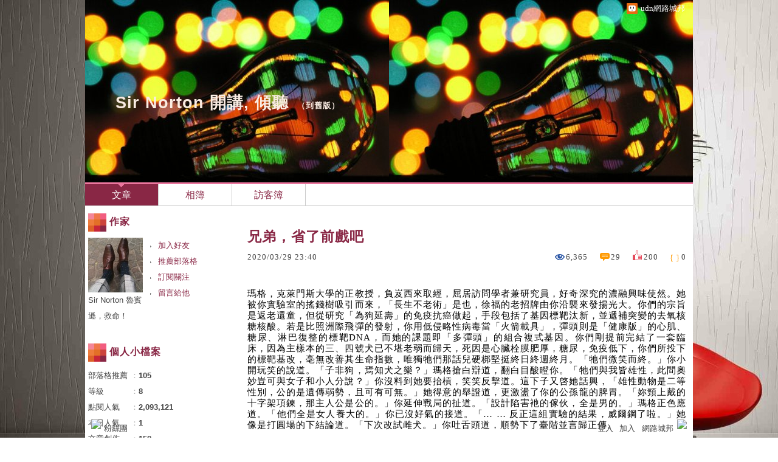

--- FILE ---
content_type: text/html;charset=UTF-8
request_url: https://blog.udn.com/SirNorton/132267238
body_size: 26877
content:
<!DOCTYPE HTML PUBLIC "-//W3C//DTD HTML 4.01 Transitional//EN" "http://www.w3.org/TR/html4/loose.dtd">
<html><head>
<meta http-equiv="Content-Type" content="text/html; charset=utf-8">
<meta http-equiv="X-UA-Compatible" content="IE=EmulateIE10"/>
<link href="https://g.udn.com.tw/upfiles/B_ED/PSN_STYLE/layout_style236.css" rel="stylesheet" type="text/css">
<style type="text/css">body {background:fixed url(https://g.udn.com.tw/upfiles/B_ED/PSN_BACKGROUND/background_bg_red9.jpg)}</style>
<style type="text/css">#header {background: url(https://g.udn.com.tw/upfiles/B_SI/SirNorton/PSN_PHOTO/126/f_10321126_1.jpg)}</style>
<style type="text/css">
#main {
	float: right;
}
#sidebar {
	float: left;
}
</style>
<style>
#article_show_content p {
  margin: 0 0 1em 0;   /* 段落間距 */
  line-height: 1.2;     /* 行距比例 */
}
</style><link rel="canonical" href="https://blog.udn.com/SirNorton/132267238"/>
<title>兄弟&#xff0c;省了前戲吧 - Sir Norton 開講, 傾聽 - udn部落格</title>
<meta property="og:image" content="https://g.udn.com.tw/upfiles/B_SI/SirNorton/PSN_PHOTO/336/f_25600336_1.jpg"/>
<meta property="og:type" content="article"/>
<meta property="og:description" content="瑪格，克萊門斯大學的正教授，負岌西來取經，屈居訪問學者兼研究員，好奇深究的濃融興味使然。她被你實驗室的搖錢樹吸引而來，「長生不老術」是也，徐福的老招牌由你沿襲來發揚光大。你們的宗旨是返老還童，但從研究..."/>
<meta name="description" content="瑪格，克萊門斯大學的正教授，負岌西來取經，屈居訪問學者兼研究員，好奇深究的濃融興味使然。她被你實驗室的搖錢樹吸引而來，「長生不老術」是也，徐福的老招牌由你沿襲來發揚光大。你們的宗旨是返老還童，但從研究..."/>
<meta property="og:url" content="http://blog.udn.com/SirNorton/132267238"/>
<meta property="og:title" content="兄弟&#xff0c;省了前戲吧 - Sir Norton 開講, 傾聽 - udn部落格"/>
<meta property="fb:app_id" content="373444014290"/>
<meta http-equiv="content-language" content="zh-Hant-TW">
<meta property="fb:pages"content="400995531941" />
<link rel="shortcut icon" type="image/x-icon" href="https://g.udn.com.tw/community/img/common_all/favicon.png" />
<link href='https://g.udn.com.tw/community/img/common_all/favicon.png' rel='icon' type='image/x-icon'/>
<script type="text/javascript" src="https://g.udn.com.tw/community/js/ugc_2011/jquery.js"></script>
<script type="text/javascript" src="https://g.udn.com.tw/community/js/ugc_2011/jquery.idTabs.min.js"></script>
<script type="text/javascript" src="https://g.udn.com.tw/community/js/ugc_2011/jquery.lazyload.mini.js"></script>
<script type="text/javascript" charset="utf-8">
jQuery(document).ready(function(jQuery){
  jQuery(".lazyload_fadeIn img").lazyload({
		placeholder : "https://g.udn.com.tw/community/img/ugc_2011/grey.gif",
		effect : "fadeIn"
  });
});
</script>
<link rel="stylesheet" href="https://g.udn.com.tw/community/js/ugc_2011/prettyPhoto/css/prettyPhoto.css" type="text/css" media="screen" charset="utf-8">
<script src="https://g.udn.com.tw/community/js/ugc_2011/prettyPhoto/js/jquery.prettyPhoto.js" type="text/javascript" charset="utf-8"></script>
<script type="text/javascript" charset="utf-8">
	jQuery(document).ready(function(){
		if( jQuery("a[rel^='prettyPhoto']" ) ){
			jQuery("a[rel^='prettyPhoto']").prettyPhoto();
		}
	});
</script>
<!-- per project includes -->
<link rel="stylesheet" href="https://g.udn.com.tw/community/js/ugc_2011/tipsy-0.1.7/src/stylesheets/tipsy.css" type="text/css" />
<script type="text/javascript" src="https://g.udn.com.tw/community/js/ugc_2011/tipsy-0.1.7/src/javascripts/jquery.tipsy.js"></script>
<script type="text/javascript" charset="utf-8">
jQuery(document).ready(function() {
	if( jQuery('[title]') ){
		jQuery('[title]').tipsy();
	}
});
</script>
<!-- end per project includes -->
<script type="text/javascript" charset="utf-8">
// 寬窄欄中間那條線條要跟著到底
/*jQuery(document).ready(function(){
	if( jQuery("#content") ){
		if (jQuery("#content").height() < jQuery('#wrapper').outerHeight(true) ) {jQuery("#content").height( jQuery('#wrapper').outerHeight(true) );}
	}
});*/
</script>
<script src="https://g.udn.com.tw/community/js/jquery-ui-1.8.8.custom.min.js"></script>
<!-- Begin comScore Tag -->
<script>
  var _comscore = _comscore || [];
  _comscore.push({ c1: "2", c2: "7390954" });
  (function() {
    var s = document.createElement("script"), el = document.getElementsByTagName("script")[0]; s.async = true;
    s.src = (document.location.protocol == "https:" ? "https://sb" : "http://b") + ".scorecardresearch.com/beacon.js";
    el.parentNode.insertBefore(s, el);
  })();
</script>
<noscript>
  <img src="http://b.scorecardresearch.com/p?c1=2&c2=7390954&cv=2.0&cj=1" />
</noscript>
<!-- End comScore Tag -->
<script src="https://p.udn.com.tw/upf/static/common/udn-fingerprint.umd.js?2024112501"></script>
<script>function getCookie(name) {
 var value = "; " + document.cookie;
 var parts = value.split("; " + name + "=");
 if (parts.length == 2) return parts.pop().split(";").shift();
}
var _ga = getCookie('_ga');
var _gaA = _ga.split(".");
var google_id = '';
for (i=2;i<_gaA.length;i++) google_id = google_id+_gaA[i]+'.';
var user_id = getCookie("udnland");
if (typeof user_id === 'undefined') user_id = '';
google_id = google_id.substring(0,google_id.length-1);</script><script>var cat = "[]";
cat = ['blog','blog','','',''];
var auth_type = "未登入";
if(user_id != ""){
 auth_type = "已登入_會員";
}
window.dataLayer = window.dataLayer || [];  
dataLayer.push({
 'user_id': user_id,
 'google_id': google_id,
 'cat': cat,
 'content_tag': '',
 'auth_type': auth_type,
 'publication_date': '',
 'content_level':'',
 'ffid': JSON.parse(localStorage.getItem('UDN_FID'))?.FFID,
 'dfid': JSON.parse(localStorage.getItem('UDN_FID'))?.DFID 
});
</script><!-- Data Layer --><!-- Google Tag Manager -->
<script>(function(w,d,s,l,i){w[l]=w[l]||[];w[l].push({'gtm.start':
new Date().getTime(),event:'gtm.js'});var f=d.getElementsByTagName(s)[0],
j=d.createElement(s),dl=l!='dataLayer'?'&l='+l:'';j.async=true;j.src=
'https://www.googletagmanager.com/gtm.js?id='+i+dl;f.parentNode.insertBefore(j,f);
})(window,document,'script','dataLayer','GTM-MZ7WJTV');</script>
<!-- End Google Tag Manager -->
<script>
async function fetchData() {
  try {
    const response = await fetch('/v1/getCK.jsp');
    if (response.ok) {
      return await response.text();
    } else {
      throw new Error('Network response was not ok.');
    }
  } catch (error) {
    console.error('There was a problem with the fetch operation:', error);
  }
}

function analyCookies() {
  let cookies = document.cookie.split(';');
  let cookieList = [];

  for (let i = 0; i < cookies.length; i++) {
    let cookie = cookies[i].trim();
    let [name, value] = cookie.split('=');
    let size = cookie.length;
    cookieList.push({ name, value, size });
  }

  return cookieList;
}

function getTotalCookieSize(cookieList) {
  let totalSize = 0;

  for (let i = 0; i < cookieList.length; i++) {
    totalSize += cookieList[i].size;
  }

  return totalSize;
}

function deleteLargestCookie(cookieList) {
  let largestSize = 0;
  let largestIndex = -1;

  for (let i = 0; i < cookieList.length; i++) {
    if (cookieList[i].size > largestSize) {
      largestSize = cookieList[i].size;
      largestIndex = i;
    }
  }

  if (largestIndex !== -1) {
    document.cookie = cookieList[largestIndex].name + '=; expires=Thu, 01 Jan 1970 00:00:00 UTC; path=/; domain=udn.com;';
  }
}

(async () => {

  let cookieList = analyCookies();
  let totalSize = getTotalCookieSize(cookieList);

  if (totalSize > 7000) {
     await fetchData();   
    deleteLargestCookie(cookieList);
  }
})();

</script>
<script type="text/javascript" charset="utf-8">
	// 閒置頁面
	jQuery(document).ready(function(){
		jQuery('body,#show_box').click(function ()
		{	
			jQuery('#show_box').hide();
		});
		jQuery('body').click();
	});	

	var timeoutHandle = null;
	if( jQuery(window).width() > 749 )
	{
		idleState = false;
		idleWait = 300000; /* 5'm */
		//idleWait = 60000; /* 60's */
		jQuery(document).bind('mousemove click keydown scroll', function ()
		{	
			clearTimeout(timeoutHandle);
			timeoutHandle = setTimeout(function() {		
				jQuery( this ).show_box( '/v1/blog/idle.jsp' );				
				// ga
				_gaq.push(['_trackEvent', 'Idlepage_blog', 'popup', 'SirNorton']);
			}, idleWait);
		});
		jQuery("body").trigger("mousemove");
	}

	/* 居中 */
	jQuery.fn.center = function () {
		var innerHeight = 430;
		var outerWidth = 860;
		var offsetWidth = 0;
		if ( this.innerHeight() != null && this.innerHeight() > 0 ) innerHeight = this.innerHeight();		
		if ( this.outerWidth() != null && this.outerWidth() > 0 ) outerWidth = this.outerWidth();
		if ( jQuery('#container').width() > 980 && jQuery('#container').width() < 1300 ) {
			offsetWidth = (jQuery(window).width() - jQuery('#container').width()) / 4;
		}
		this.css("position","absolute");
		this.css("top", Math.max(0, ((jQuery(window).height() - innerHeight) / 2) + jQuery(window).scrollTop()) + "px");
		this.css("left", Math.max(0, ((jQuery(window).width() - outerWidth) / 2) + jQuery(window).scrollLeft() - offsetWidth ) + "px");
		return this;
	}	

	jQuery.fn.show_box = function ( url ) {
		jQuery('#show_box').stop(true, true).load( url , function() {
			jQuery('#show_box .close').click(function () {		
				jQuery('#show_box').hide();
			});
		});
		jQuery('#show_box').fadeIn();	
	}
</script></head>
<body class="article">
<script>
			jQuery(document).ready(function()
			  {
				jQuery(document).bind("contextmenu",function(event){
				  return false;
				});
				jQuery(document).bind("selectstart",function(event){
				  return false;
				});				
			});
		</script>
<script type="text/javascript">
var maxArray = 12;
var action_status = new Array(maxArray+10);	
	function doGet( code, myUrl,message ) {
	if ( code > maxArray ) return;
	if ( action_status[code] == -1 ) { alert( " 您已"+message+"！"); return ;}
	   if ( myUrl == null || myUrl.indexOf("uid") ==  -1 ) return ;
	    jQuery.ajax( { 	type: "get",url: myUrl,cache: false, 
				success: function(msg) {
                if ( msg.length < 12 && msg.indexOf('會員') != -1 )
                 {				
				if ( confirm(msg) ) {
				var location=("https://member.udn.com/member/login.jsp?site=blog&redirect=https://blog.udn.com/uid=SirNorton&f_ART_ID=132267238" );
                window.location.href = location;
                window.status=('Connecting to ' + "/v1/blog/article/article_show.jsp" + '  Please wait........');
                   } }	
                else
                { if ( msg.indexOf('已完成') != -1 )  action_status[code] = -1 ;
                  alert(msg);
                }				   
				}
			} ); 	
	}
	var page4view = 0 ;
	function getPage( pages , urlPara ) {
 var myUrl = "/blog/article/article_list_head_ajax.jsp"+"?uid="+"SirNorton" ;
	  if ( pages < 0 )  {  pages = page4view  ;}
	   myUrl =  myUrl + "&pno="+pages ;
	   page4view = pages ;
	   if ( urlPara.length > 1 ) myUrl = myUrl+"&"+encodeURI(urlPara);
	    jQuery.ajax( { 	type: "get",url: myUrl,cache: false, 
				success: function(msg) { 
				document.getElementById('content').innerHTML =  msg;
				scrollTo(0,findPos(document.getElementById('content')) );
				}
			} ); 	
	}
function findPos(obj) {
	var curtop = 0;
	if (obj.offsetParent) {
		do {
			curtop += obj.offsetTop;
		} while (obj = obj.offsetParent);
	return [curtop];
	}
}
function check_page( grid ) {
 var pag_no = form_pagegoto.page_go.value;
    getPage(  pag_no-1, grid );
 }
function doNothing(){ return void(0); }
function popitup(url) { newwindow = window.open(url); }
function SetCwinHeight( obj ){
	//var iframeid=document.getElementById(myid); //iframe id
	var iframeid=obj; //iframe id
	if(document.getElementById){   
		if(iframeid && !window.opera){   
			if(iframeid.contentDocument && iframeid.contentDocument.body.offsetHeight){  
				iframeid.height = iframeid.contentDocument.body.offsetHeight+10; 
				//setTimeout( "SetCwinHeight( iframeid )", 7000 );
			}else if(iframeid.Document && iframeid.Document.body.scrollHeight){ 
				iframeid.height = iframeid.Document.body.scrollHeight+10;   
			}
		}
	}
}
function SetCwinHeightIframe( obj ){
	//var customIframe=document.getElementById(myid); //iframe id
	var customIframe = document.getElementById(obj); //iframe
	if( customIframe ){
		if(customIframe && !window.opera){
			if(customIframe.contentDocument && customIframe.contentDocument.body.offsetHeight){  
				customIframe.height = customIframe.contentDocument.body.offsetHeight+10; 
				//alert( customIframe.contentDocument.body.offsetHeight );
				//setTimeout( "SetCwinHeight( customIframe )", 7000 );
			}else if(customIframe.Document && customIframe.Document.body.scrollHeight){ 
				customIframe.height = customIframe.Document.body.scrollHeight+10;   
			}
		}
	}
}
</script><div id="top">

	<div id="top_body">

		<!--<script type="text/javascript">
		 jQuery(document).ready(function() {
			 jQuery(".topMenuAction").click( function() {
				 if (jQuery("#openCloseIdentifier").is(":hidden")) {
					 jQuery("#top_slider").animate({ 
						marginTop: "-212px"
						 }, 500 );
					// jQuery("#openCloseWrap span").html('+');
					 jQuery("#openCloseIdentifier").show();
				 } else {
					 jQuery("#top_slider").animate({ 
						marginTop: "0px"
						 }, 500 );
					// jQuery("#openCloseWrap span").html('-');
					 jQuery("#openCloseIdentifier").hide();
				 }
			 });  
		});
		</script>-->

		<div id="openCloseIdentifier"></div>

		<div id="top_slider">
			<div id="top_slider_content">Contents ...</div>
			<a id="logo_top_udn" href="http://udn.com"></a>
			<a href="https://blog.udn.com" class="topMenuAction" id="openCloseWrap">udn網路城邦</a>
		</div>
		<!-- /#top_slider --> 
	</div>
	<!-- /#top_body -->
	
</div>
<!-- /#top --><div id="context"><div id="container"><!-- header --><!-- Google Tag Manager (noscript) -->
<noscript><iframe src="https://www.googletagmanager.com/ns.html?id=GTM-MZ7WJTV"
height="0" width="0" style="display:none;visibility:hidden"></iframe></noscript>
<!-- End Google Tag Manager (noscript) -->
<div id="show_box"></div>
<div id="header">
	<div id="header_body">
		<div id="header_name"><a href="https://blog.udn.com/SirNorton">Sir Norton 開講, 傾聽</a><span id="old_blog">　（<a href="http://classic-blog.udn.com/SirNorton">到舊版</a>）</span></div>

		<div id="header_description"></div>
		<!-- /#header_description -->

	</div>
	<!-- /#header_body -->
	
</div>
<!-- /#header --><!-- /header -->
<div id="menubar"><div id="menubar_body"><div id="menu"><dl>
<dt id="menu_1" class='on'><a href="https://blog.udn.com/SirNorton/article">文章</a></dt><dt id="menu_2" ><a href="https://album.udn.com/SirNorton">相簿</a></dt><dt id="menu_3" ><a href="https://blog.udn.com/SirNorton/guestbook">訪客簿</a></dt></dl></div></div></div><div id="hills"></div>
<div id="wrapper"><div id="main"><div id="main_head"></div><div id="main_body"><div id="main_body_cont"><div id="content">
<div id="article_show"><div id="article_show_body"><div class="article_content_labels"> 
</div>
<div class="article_topic">兄弟&#xff0c;省了前戲吧</div>
<div class="article_datatime"><span class="yyyy">2020</span><span class="mm"><span class="slash">/</span>03</span><span class="dd"><span class="slash">/</span>29</span> <span class="hh">23</span><span class="ii"><span class="semicolon">:</span>40</span><!--<span class="ss"><span class="semicolon">:</span>07</span>--></div>
<div class="article_count">
<div class="article_count_view" title="瀏覽"><span>瀏覽</span>6,365</div>
<div class="article_count_comm" title="迴響" id="reply_msg"><span>迴響</span>29</div>
<div class="article_count_like" title="推薦"><span>推薦</span>200</div>
<div class="article_count_quote" title="引用"><span>引用</span>0</div>
</div>
<div id="article_show_content">
<p>瑪格&#xff0c;克萊門斯大學的正教授&#xff0c;負岌西來取經&#xff0c;屈居訪問學者兼研究員&#xff0c;好奇深究的濃融興味使然。她被你實驗室的搖錢樹吸引而來&#xff0c;「長生不老術」是也&#xff0c;徐福的老招牌由你沿襲來發揚光大。你們的宗旨是返老還童&#xff0c;但從研究「為狗延壽」的免疫抗癌做起&#xff0c;手段包括了基因標靶汰新&#xff0c;並遞補突變的去氧核糖核酸。若是比照洲際飛彈的發射&#xff0c;你用低侵略性病毒當「火箭載具」&#xff0c;彈頭則是「健康版」的心肌、糖尿、淋巴復整的標靶DNA&#xff0c;而她的課題即「多彈頭」的組合複式基因。你們剛提前完結了一套臨床&#xff0c;因為主樣本的三、四號犬已不堪老弱而歸天&#xff0c;死因是心臟栓膜肥厚&#xff0c;糖尿&#xff0c;免疫低下&#xff0c;你們所投下的標靶基改&#xff0c;亳無改善其生命指數&#xff0c;唯獨牠們那話兒硬梆堅挺終日終週終月。「牠們微笑而終。」你小開玩笑的說道。「子非狗&#xff0c;焉知犬之樂&#xff1f;」瑪格搶白辯道&#xff0c;翻白目酸瞪你。「牠們與我皆雄性&#xff0c;此間奧妙豈可與女子和小人分說&#xff1f;」你沒料到她要抬槓&#xff0c;笑笑反擊道。這下子又啓她話興&#xff0c;「雄性動物是二等性別&#xff0c;公的是遺傳弱勢&#xff0c;且可有可無。」她得意的舉證道&#xff0c;更激盪了你的公孫龍的脾胃。「妳頸上戴的十字架項鍊&#xff0c;那主人公是公的。」你延伸戰局的扯道。「設計陷害衪的傢伙&#xff0c;全是男的。」瑪格正色應道。「他們全是女人養大的。」你已沒好氣的接道。「… … 反正這組實驗的結果&#xff0c;威爾鋼了啦。」她像是打圓場的下結論道。「下次改試雌犬。」你吐舌頭道&#xff0c;順勢下了臺階並言歸正傳。</p>
<p style="text-align:center"><img src="https://g.udn.com.tw/upfiles/B_SI/SirNorton/PSN_PHOTO/336/f_25600336_1.jpg" /></p>
<p>瘸腿復仇者&#xff0c;拄鋼骨拐杖&#xff0c;離開她南卡的安適的莊園和摇椅&#xff0c;換來擠擁塞爆的東京通勤電車。瑪格鬆戴老花眼鏡&#xff0c;架套巨幅放大鏡&#xff0c;毅然長時無悔的燃燒視網膜&#xff0c;逐字行句篇冊套&#xff0c;細讀文獻資料環節。巧寫博物科評&#xff0c;精說演繹掌故&#xff0c;她一無罜礙&#xff0c;但地動天搖的名山大作尚未出爐&#xff0c;也許永無見世的機會&#xff0c;她但堅持作而不述&#xff0c;老掉牙的說帖儘付碎紙&#xff0c;二三流的著作拒閱&#xff0c;沒甚營養的雜訊她一概略過。在演講廳中&#xff0c;來客才開説一刻鐘&#xff0c;她與你起身走出&#xff0c;留下一廳院人的錯愕。你們並無惡意&#xff0c;慷慨投資了十來分鐘&#xff0c;演說者竟搔不到癢處&#xff0c;而生命誠短&#xff0c;你們各有要事待辦&#xff0c;就歹勢不作陪了。瑪格乃蜀山劍俠&#xff0c;創招開館三十年&#xff0c;騎毛驢西出陽關&#xff0c;風塵僕僕四處比劃&#xff0c;她待揚刀立萬天下&#xff0c;已不將年月放心上&#xff0c;卻分秒寸陰必爭。相對的&#xff0c;你早周遊完列國&#xff0c;倦歸蕪蓽田園&#xff0c;現今一匹孤狼驅策羊群&#xff0c;兇猛銳減轉向垂拱&#xff0c;尊重個別研究人員的熱情意願。她要大家喊她瑪格&#xff0c;若有人膽敢叫出瑪格麗特的全名&#xff0c;她當來人找碴子&#xff0c;連爹娘她也不買帳。瑪格&#xff0c;「馬革」裹屍&#xff0c;你將漢字的廉頗故事説與她聽&#xff0c;她不以為忤&#xff0c;還稱許點頭直道&#xff1a;「為什麼不&#xff1f;」</p>
<p style="text-align:center"><img src="https://g.udn.com.tw/upfiles/B_SI/SirNorton/PSN_PHOTO/333/f_25600333_1.jpg" /></p>
<p>瑪格專攻的生物物理&#xff0c;閉塞冷門到瀕危&#xff0c;但她劈荊斬棘開出一條蹊徑&#xff0c;好比寒山和拾得和尚&#xff0c;獨秀巍峩於禪宗一門。她超拔數理方程&#xff0c;熱衷模擬實測&#xff0c;特愛匡正砲轟「生醫界」的籠統訛誤&#xff0c;最看不慣「生物學家」觀察自然祇止於巨觀&#xff0c;瑪格深惡「學閥」僅舉半分證據、竟誇噓十分成果&#xff0c;痛絕印度和東歐國家的造假抄襲的勾當&#xff0c;你豈只心有戚戚焉&#xff0c;老早經年的振臂撻伐聲討。而另一方面&#xff0c;在各國的研發領域裡&#xff0c;攻堅蠻幹者眾&#xff0c;又以小日本人低頭悶搞尤甚&#xff0c;好似每位額頭上只消環紮一圈寫著「必死」頭巾&#xff0c;諾貝爾就會頒來。有諸多的實驗設計中&#xff0c;基本物理原理的違背於先&#xff0c;數理推論及算式導述的虛薄粗簡在後&#xff0c;緣木而求魚&#xff0c;怎能見如來&#xff1f;因而你重金禮賢瑪格遠道西來&#xff0c;針對自己麾下的高度危險群&#xff0c;強行施打物理模型的補心暨防疫針。</p>
<p></p>
<p>「孔鯉趨庭而過」長啥模樣&#xff0c;你原本只憑想像&#xff0c;她無心插柳的示範給看。獅身人面像&#xff0c;正是瑪格&#xff0c;不怒自威&#xff0c;每日拷問路過中庭的同事&#xff0c;她隨機抽考統計算式、擴散定律、動力學、腺嘌呤族類的標準命名等&#xff0c;吾黨小子多答的支離破碎&#xff0c;她彷彿要把他們全生吞活剝&#xff0c;你亦不得倖免&#xff0c;多次被她攔劫下來比劃五分鐘&#xff0c;她沒輸你沒羸&#xff0c;各自回去檢索校訂&#xff0c;待下一遭的論劍。頭一個禮拜之後&#xff0c;眾皆趨庭走避。</p>
<p style="text-align:center"><img src="https://g.udn.com.tw/upfiles/B_SI/SirNorton/PSN_PHOTO/337/f_25600337_1.jpg" /></p>
<p>她駕臨東瀛的最大目的&#xff0c;要取法帶回前衛的生科技術&#xff0c;所以日夜浸漬實驗室&#xff0c;親掌庖廚的鉅細步驟。這做法與你目標捍隔&#xff0c;況且你錙銖必較每人單季和當週的產出。「嘿&#xff0c;瑪格麗特&#xff0c;親手洗切做羹湯&#xff0c;和描填菜單之間&#xff0c;天壤有別吧&#xff1f;」你拐個小彎說道。通常你和老美拆招&#xff0c;寧可選擇撞球的擦邊入袋&#xff0c;或打板進籃得分&#xff0c;能不直接的對沖較妥。</p>
「嗒~&#xff0c;又喚我全名… …兄弟&#xff0c;省了前戲吧。我近兩個月的生化實驗&#xff0c;幾乎交白卷&#xff0c;檯上煎煮和櫥間焗炒&#xff0c;確非我所長。可是&#xff0c;入袋的薪水&#xff0c;休想我會還你一毛&#xff0c;嘿。」瑪格叉起桶腰、聳聳寬肩覆道&#xff0c;她從不省油&#xff0c;你也很耗電。 「您來此目的&#xff0c;是繩量每個弟子的實驗根基的理論計數&#xff0c;指點並強化。」 你平心靜氣解釋道。
<p>「你座下的徒子徒孫雖食指浩繁&#xff0c;奇才異秀卻從缺&#xff0c;我絲毫不同情你。不要忘囉&#xff0c;我來此的另一目的&#xff0c;是取經你這兒切接複合基因的先進功夫。」她嘟起像川普的嘴臉抗議道&#xff0c;擺明的力踩你痛腳。你這花果山雖全非酒囊飯袋&#xff0c;但稟賦卓越的高足天才&#xff0c;掛零無疑。</p>
<p>「瑪格&#xff0c;那接下來呢&#xff1f;」你不得不像小牌律師般的追問道&#xff0c;此乃原則問題&#xff0c;而非你小鼻細目。斗金既送出去&#xff0c;新知要學進來。</p>
<p>「我幫定義了小伙子們的關鍵問題&#xff0c;價值已然不斐。」她像大貓的伸懶腰道&#xff0c;一隻好整以暇的九命怪貓&#xff0c;沒在怕你冒牌律師。</p>
<p>「我要具體而微的方程式&#xff0c;加上邊際效益運算。」你想像模倣惡狗撲貓似的要求道&#xff0c;加賭上一小把的金石交情。</p>
<p>「喂&#xff0c;你付五毛錢&#xff0c;得一塊價值。我三月內做不出來&#xff0c;除非你指派兩位精乖徒孫&#xff0c;跟緊我腳步&#xff0c;讓我點撥方程模型架構。」她像大蟲的輕鬆答道&#xff0c;還端起爪牙磨蹭睥睨。</p>
<p>「成交&#xff0c;就從上週開始。」你像消風了的充氣馴虎師的說道&#xff0c;因為瑪格早在上週、自行抓伕了兩員智商最高的小廝&#xff0c;跟屁捶背。</p>
<p style="text-align:center"><img src="https://g.udn.com.tw/upfiles/B_SI/SirNorton/PSN_PHOTO/334/f_25600334_1.jpg" /></p>
<p>週六黃昏&#xff0c;你走經系館的小花園&#xff0c;瑪格正避雨於禿頂的九重葛涼亭下&#xff0c;斜風間叼菸吐霧&#xff0c;她佝僂背瘠跺步&#xff0c;你朝她點頭致意道&#xff1a;「日安&#xff0c;瑪格小姐&#xff0c;請繼續愛因斯坦的散策。」但是你真心的臆想&#xff0c;你們像極唐吉訶德式的浪跡和淪落。「K&#xff0c;來&#xff0c;試噴一口。」她吹了口煙雲、妙眼一眨的說道&#xff0c;順手將指上掐的捲菸遞了過來。你瞧她神色&#xff0c;便知有機括&#xff0c;趕快接取了菸頭&#xff0c;就嘴唇稍一吮吸&#xff0c;「乖乖&#xff0c;就是它&#xff0c;不可一世&#xff0c;昇至七層浮屠的滋味。」你心底贊嘆道。「吼吼吼&#xff0c;睽違已久&#xff0c;瑪格麗特&#xff0c;妳這超頑皮的女生。」你已格格的笑道。「喂&#xff0c;你又討架打了&#xff1f;」她嘻哈回道&#xff0c;作勢端詳起你的陶醉。好瑪格&#xff0c;下月初就將離日轉戰莫斯科&#xff0c;她正值79歲妙齡&#xff0c;你現在已經開始想念她。</p>
<p></p>
<p></p>
<p style="text-align:center"><iframe width="400" height="300" src="https://www.youtube.com/embed/VdDyf0DmJ3M?rel=0&loop=1&playlist=VdDyf0DmJ3M&autoplay=1" frameborder="0" allow="accelerometer; autoplay; encrypted-media; gyroscope; picture-in-picture" allowfullscreen=""></iframe></p>
</div></div></div><!-- /#article_show -->
<div id="tools" class="clearfix">
<div id="tools_body">
<span id="to_response_btn" class="to_response"><a href="#echo_response">回覆</a></span>
<span class="recommend"><a href="javascript:pushArt();">推薦</a></span><span class="quote"><a href="javascript:doNothing()">引用</a><dl>
<dt><a href="https://blog.udn.com/article/article_quote.jsp?uid=SirNorton&f_ART_ID=132267238&iframe=true&width=808&height=246" rel="prettyPhoto[whoquote]" >有誰引用</a></dt>
<dt><a href="https://blog.udn.com/manage/article/mag_post.jsp?xid=&f_ART_URL=https%3A%2F%2Fblog.udn.com%2FSirNorton%2F132267238&f_TB_URL=https%3A%2F%2Fblog.udn.com%2Farticle%2Ftrackback.jsp%3Fuid%3DSirNorton%26aid%3D132267238&f_TB_TITLE=%E5%85%84%E5%BC%9F%26%23xff0c%3B%E7%9C%81%E4%BA%86%E5%89%8D%E6%88%B2%E5%90%A7">我要引用</a></dt>
<dt><a href="https://blog.udn.com/article/article_quote_url.jsp?uid=SirNorton&f_ART_ID=132267238&iframe=true&width=728&height=156" rel="prettyPhoto[quoteurl]">引用網址</a></dt>
</dl></span><!--<a href="/article/article_forward.jsp?f_TITLE=兄弟&#xff0c;省了前戲吧&f_ART_ID=132267238&uid=SirNorton&iframe=true&width=728&height=252" rel="prettyPhoto[forward]" class="forward">轉寄</a>-->
<a href="/article/article_print.jsp?uid=SirNorton&f_ART_ID=132267238&f_CODE=1769209610946" class="print">列印</a>
</div></div>
<div id="article_recommend">

	<div id="article_recommend_head" class="head"><a href="https://blog.udn.com/article/article_recommend.jsp?uid=SirNorton&f_ART_ID=132267238&iframe=true&width=566&height=246" rel="prettyPhoto[recommend]">有誰推薦<span>more</span></a></div>
	
	<div id="article_recommend_body" class="body">
<a href="https://blog.udn.com/michael181" title="Cendy"><img src="https://g.udn.com.tw/upfiles/B_MI/michael181/S_PSN_MAIN/f_michael181_2.jpg?20210516132231" border="0"></a><a href="https://blog.udn.com/eason1009" title="仔仔1009"><img src="https://g.udn.com.tw/community/img/user_all/myimage/S_a05.gif" border="0"></a><a href="https://blog.udn.com/Kmt2016" title="琁 姨"><img src="https://g.udn.com.tw/community/img/user_all/myimage/S_style8.gif" border="0"></a><a href="https://blog.udn.com/4680fd49" title="4680fd49"><img src="https://g.udn.com.tw/upfiles/B_46/4680fd49/S_PSN_MAIN/f_4680fd49_2.jpg?20200606170310" border="0"></a><a href="https://blog.udn.com/tanbiwen57web41" title="譚敬宇(胡椒)的心情網誌"><img src="https://g.udn.com.tw/upfiles/B_TA/tanbiwen57web41/S_PSN_MAIN/f_tanbiwen57web41_2.jpg?20200315213651" border="0"></a><a href="https://blog.udn.com/724bf40a" title="724bf40a"><img src="https://g.udn.com.tw/upfiles/B_72/724bf40a/S_PSN_MAIN/f_724bf40a_2.jpg?20200521020151" border="0"></a><a href="https://blog.udn.com/okura" title="深思者"><img src="https://g.udn.com.tw/community/img/S_PSN_MAIN/f_okura_2.jpg" border="0"></a><a href="https://blog.udn.com/dogiblogi" title="藝術小柯 Dogi"><img src="https://g.udn.com.tw/upfiles/B_DO/dogiblogi/S_PSN_MAIN/f_dogiblogi_2.jpg?20190511144834" border="0"></a><a href="https://blog.udn.com/yjc333" title="山水山水"><img src="https://g.udn.com.tw/community/img/user_all/myimage/S_user212.jpg" border="0"></a><a href="https://blog.udn.com/applepeter" title="小彩的美加台生活"><img src="https://g.udn.com.tw/upfiles/B_AP/applepeter/S_PSN_MAIN/f_applepeter_2.JPG" border="0"></a><a href="https://blog.udn.com/fresh4start" title="日月光明 LKK "><img src="https://g.udn.com.tw/community/img/S_PSN_MAIN/f_fresh4start_2.jpg" border="0"></a><a href="https://blog.udn.com/IAMANOLDMAN" title="安歐門"><img src="https://g.udn.com.tw/community/img/S_PSN_MAIN/f_IAMANOLDMAN_2.jpg" border="0"></a></div>
	<!-- /#article_recommend_body -->	
	
	<div id="article_recommend_foot" class="foot"></div>
	
</div>
<!-- /#article_recommend --><div id="also"><div id="also_all">全站分類：<a href="/blog/rank/article_rank.jsp?f_type=ub">心情隨筆</a><span>｜</span>
<a href="/blog/rank/article_rank.jsp?f_type=ub&f_sub_type=ub8">工作職場</a></div>
<div id="also_my">自訂分類：<a href="https://blog.udn.com/SirNorton?f_ART_CATE=368791">科學縱橫</a></div>
上一則： <a href="/SirNorton/132557410">ByeBye太陽系</a><br>下一則： <a href="/SirNorton/131139440">有影嘸&#xff1f; 無  &gt;.&lt;</a><br></div>
<div id="interest"><div id="interest_head">你可能會有興趣的文章：</div>
<div id="interest_body" class="only_title">
<dl><dt><a href="https://blog.udn.com/SirNorton/177822954">
最後一件傢俱</a></dt><dt><a href="https://blog.udn.com/SirNorton/177168315">
多撐五分鐘</a></dt><dt><a href="https://blog.udn.com/SirNorton/174218019">
狼人或臘腸狗</a></dt><dt><a href="https://blog.udn.com/SirNorton/171733954">
分分紛紛</a></dt><dt><a href="https://blog.udn.com/SirNorton/170737886">
三角關係要嚴肅</a></dt><dt><a href="https://blog.udn.com/SirNorton/167632618">
有適配嗎&#xff1f;</a></dt></dl></div></div>
<div id="_popIn_recommend"></div>
<script type="text/javascript">

    (function() {

        var pa = document.createElement('script'); pa.type = 'text/javascript'; pa.charset = "utf-8"; pa.async = true;

        pa.src = window.location.protocol + "//api.popin.cc/searchbox/udn_blog.js";

        var s = document.getElementsByTagName('script')[0]; s.parentNode.insertBefore(pa, s);

    })(); 

</script>


<div class="fb-comments" data-href="https://blog.udn.com/SirNorton/132267238" data-numposts="3"></div>
<!-- /.fb-comments -->
<div id="response">
<div id="response_head" class="head">迴響（29） ：	</div>
<div id="response_body" class="body"><dl>
<dt id="rep8934114"><div class="rp1"><a href="https://blog.udn.com/sw33toliver" >
<img src="https://g.udn.com.tw/community/img/S_PSN_MAIN/f_sw33toliver_2.JPG"  border="0">
	</a></div><div class="rp2"><span>29樓.</span>
桂花兒</div><div class="rp4"><span class="yyyy">2020</span><span class="mm"><span class="slash">/</span>04</span><span class="dd"><span class="slash">/</span>25</span> <span class="hh">07</span><span class="ii"><span class="semicolon">:</span>00</span><!--<span class="ss"><span class="semicolon">:</span>58</span>--></div>
<div class="rp5">有趣的靈魂  從來不會老去<br>
<p>人無癖  不可與交</p>
<p>以其無深情也</p>
<p>古人說的</p>
<p>選的很棒&#xff01; Rod Stewart </p>
<p></p>
</div>
<div class="rp"><span class="icon"></span>
小姐qualified as有趣的靈魂&#xff0c;我愛當您的「酒肉朋友」極了&#xff0c;趕哪一年&#xff0c;我自個兒擔挑百斤的美酒好肉&#xff0c;往您處朝聖去。<img src="/jscript/tiny_mce/plugins/emotions/img/e-13.gif" border="0" />
<span class="prt"><a href="https://blog.udn.com/SirNorton">Sir Norton 魯賓遜&#xff0c;救命&#xff01;</a> 於 <span class="yyyy">2020</span><span class="mm"><span class="slash">/</span>04</span><span class="dd"><span class="slash">/</span>26</span> <span class="hh">15</span><span class="ii"><span class="semicolon">:</span>42</span><!--<span class="ss"><span class="semicolon">:</span>46</span>-->回覆</span></div> 
</dt>
<dt id="rep8932086"><div class="rp1"><a href="https://blog.udn.com/changphong" >
<img src="https://g.udn.com.tw/upfiles/B_CH/changphong/S_PSN_MAIN/f_changphong_2.jpg"  border="0">
	</a></div><div class="rp2"><span>28樓.</span>
張鳳哈佛 哈佛問學錄 得首獎</div><div class="rp4"><span class="yyyy">2020</span><span class="mm"><span class="slash">/</span>04</span><span class="dd"><span class="slash">/</span>16</span> <span class="hh">23</span><span class="ii"><span class="semicolon">:</span>47</span><!--<span class="ss"><span class="semicolon">:</span>26</span>--></div>
<div class="rp5">分明就見一母大蟲&#xff0c;千帆過盡 ...
<hr> <SCRIPT language=JavaScript src=http://act.udn.com/ACT/U2U/u2uh_b2b.jsp?cid=8001&uid=changphong&style=uh_gray></SCRIPT></div>
<div class="rp"><span class="icon"></span>
嘿&#xff0c;鳳小姐&#xff0c;我最愛瞧您的翩翩降臨這裡。近日安好乎&#xff0c;趨避病毒間&#xff1f;
<span class="prt"><a href="https://blog.udn.com/SirNorton">Sir Norton 魯賓遜&#xff0c;救命&#xff01;</a> 於 <span class="yyyy">2020</span><span class="mm"><span class="slash">/</span>04</span><span class="dd"><span class="slash">/</span>18</span> <span class="hh">11</span><span class="ii"><span class="semicolon">:</span>59</span><!--<span class="ss"><span class="semicolon">:</span>57</span>-->回覆</span></div> 
</dt>
<dt id="rep8931113"><div class="rp1"><a href="https://blog.udn.com/rabenta" >
<img src="https://g.udn.com.tw/community/img/S_PSN_MAIN/f_rabenta_2.jpg"  border="0">
	</a></div><div class="rp2"><span>27樓.</span>
小樹rabenta</div><div class="rp4"><span class="yyyy">2020</span><span class="mm"><span class="slash">/</span>04</span><span class="dd"><span class="slash">/</span>13</span> <span class="hh">14</span><span class="ii"><span class="semicolon">:</span>09</span><!--<span class="ss"><span class="semicolon">:</span>39</span>--></div>
<div class="rp5">瑪格<br>
瑪格這位79歲的妙齡女子&#xff0c;可堪稱是國寶了吧&#xff01;哈哈&#xff5e;
<hr> <a href="http://blog.udn.com/rabenta/3113983">墨爾本</a><br><a href="http://blog.udn.com/rabenta/3796911"><font color="#0000ff"><u>福山植物園</a><br>
<SCRIPT language=JavaScript src=http://act.udn.com/ACT/U2U/u2uh_b2b.jsp?cid=8001&uid=rabenta></SCRIPT></div>
<div class="rp"><span class="icon"></span>
國寶級&#xff0c;封得妙。<br>
自得自愉自在自持&#xff0c;其它就都順其自然。
<span class="prt"><a href="https://blog.udn.com/SirNorton">Sir Norton 魯賓遜&#xff0c;救命&#xff01;</a> 於 <span class="yyyy">2020</span><span class="mm"><span class="slash">/</span>04</span><span class="dd"><span class="slash">/</span>18</span> <span class="hh">11</span><span class="ii"><span class="semicolon">:</span>58</span><!--<span class="ss"><span class="semicolon">:</span>04</span>-->回覆</span></div> 
</dt>
<dt id="rep8930410"><div class="rp1"><a href="https://blog.udn.com/48374" >
<img src="https://g.udn.com.tw/upfiles/B_48/48374/S_PSN_MAIN/f_48374_2.jpg"  border="0">
	</a></div><div class="rp2"><span>26樓.</span>
Valley</div><div class="rp4"><span class="yyyy">2020</span><span class="mm"><span class="slash">/</span>04</span><span class="dd"><span class="slash">/</span>10</span> <span class="hh">22</span><span class="ii"><span class="semicolon">:</span>15</span><!--<span class="ss"><span class="semicolon">:</span>56</span>--></div>
<div class="rp5">第一張照片合成得超逗趣﹕)
</div>
<div class="rp"><span class="icon"></span>
喲呵&#xff0c;昔日好朋友&#xff0c;歡迎君常來。
<span class="prt"><a href="https://blog.udn.com/SirNorton">Sir Norton 魯賓遜&#xff0c;救命&#xff01;</a> 於 <span class="yyyy">2020</span><span class="mm"><span class="slash">/</span>04</span><span class="dd"><span class="slash">/</span>18</span> <span class="hh">11</span><span class="ii"><span class="semicolon">:</span>56</span><!--<span class="ss"><span class="semicolon">:</span>23</span>-->回覆</span></div> 
</dt>
<dt id="rep8930018"><div class="rp1"><a href="https://blog.udn.com/fushengpoet" >
<img src="https://g.udn.com.tw/upfiles/B_FU/fushengpoet/S_PSN_MAIN/f_fushengpoet_2.jpg"  border="0">
	</a></div><div class="rp2"><span>25樓.</span>
fushengpoet</div><div class="rp4"><span class="yyyy">2020</span><span class="mm"><span class="slash">/</span>04</span><span class="dd"><span class="slash">/</span>09</span> <span class="hh">04</span><span class="ii"><span class="semicolon">:</span>52</span><!--<span class="ss"><span class="semicolon">:</span>34</span>--></div>
<div class="rp5"><p>看到最後才知道原來瑪格已經79歲了&#xff0c;果真是「路遙知『瑪』力」啊。</p>
<p>感謝分享&#xff01;</p>
</div>
<div class="rp"><span class="icon"></span>
年齢存在心態&#xff0c;君不見諸多如19歲的半死人&#xff1f;但也有九六高齡的健泳者&#xff0c;日游三公里。
<span class="prt"><a href="https://blog.udn.com/SirNorton">Sir Norton 魯賓遜&#xff0c;救命&#xff01;</a> 於 <span class="yyyy">2020</span><span class="mm"><span class="slash">/</span>04</span><span class="dd"><span class="slash">/</span>18</span> <span class="hh">11</span><span class="ii"><span class="semicolon">:</span>55</span><!--<span class="ss"><span class="semicolon">:</span>20</span>-->回覆</span></div> 
</dt>
<dt id="rep8929879"><div class="rp1"><a href="https://blog.udn.com/PAESI15" >
<img src="https://g.udn.com.tw/upfiles/B_PA/PAESI15/S_PSN_MAIN/f_PAESI15_2.jpg?20220709144909"  border="0">
	</a></div><div class="rp2"><span>24樓.</span>
郁勝</div><div class="rp4"><span class="yyyy">2020</span><span class="mm"><span class="slash">/</span>04</span><span class="dd"><span class="slash">/</span>08</span> <span class="hh">13</span><span class="ii"><span class="semicolon">:</span>03</span><!--<span class="ss"><span class="semicolon">:</span>10</span>--></div>
<div class="rp5"><div><span style="font-size:medium">老爸當年車禍傷腦後成半癱&#xff0c;每日需腦神經科用藥。某日&#xff0c;處理紙尿褲時&#xff0c;護理長大罵︰</span><br /><span style="font-size:medium">「你這個老不休&#xff01;都病成這樣了&#xff0c;還挺給老娘看&#xff1f;」我們很尷尬只好換了家醫院&#xff01;</span><br /><span style="font-size:medium">再換的這家醫院護理長很有經驗&#xff0c;她說︰「這是腦血管疏通劑的正常現象。」</span><br /><span style="font-size:medium">後來威而鋼問世&#xff0c;就是從腦科用藥轉化而成&#xff0c;此時我才恍然大悟&#xff0c;老爸當年好冤枉&#xff01;</span><br /><span style="font-size:medium">老爸病癱五年半後離世&#xff0c;逝前居然長出了滿頭黑髮&#xff01;沒人知道是何原因&#xff1f;</span><br /><span style="font-size:medium">或許腦科用藥還有再轉化的空間&#xff1f;仍有待醫學和生物專家再研發。</span></div>
</div>
<div class="rp"><span class="icon"></span>
太多女生暴殄天物&#xff0c;令尊的際遇斑斑可證。話說腦部的化學和物理的解秘&#xff0c;仍停留在幼稚園階段&#xff0c;所以&#xff0c;眾家醫師學者只是套援經驗法則&#xff0c;籠統將就。<br>
您天份高&#xff0c;又有時間&#xff0c;若有興趣&#xff0c;可參加腦部的基礎科學研究&#xff0c;這可比道聽塗說「藥草中醫」更佳惠眾人。
<span class="prt"><a href="https://blog.udn.com/SirNorton">Sir Norton 魯賓遜&#xff0c;救命&#xff01;</a> 於 <span class="yyyy">2020</span><span class="mm"><span class="slash">/</span>04</span><span class="dd"><span class="slash">/</span>18</span> <span class="hh">11</span><span class="ii"><span class="semicolon">:</span>52</span><!--<span class="ss"><span class="semicolon">:</span>26</span>-->回覆</span></div> 
</dt>
<dt id="rep8929117"><div class="rp1"><a href="https://blog.udn.com/bach1256" >
<img src="https://g.udn.com.tw/upfiles/B_BA/bach1256/S_PSN_MAIN/f_bach1256_2.jpg?20251120233532"  border="0">
	</a></div><div class="rp2"><span>23樓.</span>
♫詹于萱</div><div class="rp4"><span class="yyyy">2020</span><span class="mm"><span class="slash">/</span>04</span><span class="dd"><span class="slash">/</span>08</span> <span class="hh">08</span><span class="ii"><span class="semicolon">:</span>18</span><!--<span class="ss"><span class="semicolon">:</span>44</span>--></div>
<div class="rp5"><p>是啊~22樓 姐姐說得對</p>
<p>瑀璇也期盼先生能寫一些 關於病毒的故事或是小說</p>
</div>
<div class="rp"><span class="icon"></span>
高興您來&#xff0c;既然點菜&#xff0c;那麼我在下一篇就牽扯病毒吧&#xff0c;看來&#xff0c;病毒的顯學熱賣中。
<span class="prt"><a href="https://blog.udn.com/SirNorton">Sir Norton 魯賓遜&#xff0c;救命&#xff01;</a> 於 <span class="yyyy">2020</span><span class="mm"><span class="slash">/</span>04</span><span class="dd"><span class="slash">/</span>18</span> <span class="hh">11</span><span class="ii"><span class="semicolon">:</span>45</span><!--<span class="ss"><span class="semicolon">:</span>33</span>-->回覆</span></div> 
</dt>
<dt id="rep8928834"><div class="rp1"><a href="https://blog.udn.com/joana93" >
<img src="https://g.udn.com.tw/upfiles/B_JO/joana93/S_PSN_MAIN/f_joana93_2.JPG"  border="0">
	</a></div><div class="rp2"><span>22樓.</span>
悅己</div><div class="rp4"><span class="yyyy">2020</span><span class="mm"><span class="slash">/</span>04</span><span class="dd"><span class="slash">/</span>07</span> <span class="hh">02</span><span class="ii"><span class="semicolon">:</span>46</span><!--<span class="ss"><span class="semicolon">:</span>54</span>--></div>
<div class="rp5">南卡&#xff0c;東京&#xff0c;西來&#xff0c;取經<br>
這個小姐真是精神可嘉<br>
能不能請79 妙齡女子<br>
下次專攻<br>
冠狀病毒疫苗&#xff1f;<br>
拭目以待喲&#xff0c;呵呵
<hr> <SCRIPT language=JavaScript src=http://act.udn.com/ACT/U2U/u2uh_b2b.jsp?cid=8001&uid=joana93&style=uh_white></SCRIPT></div>
<div class="rp"><span class="icon"></span>
各個大大小小的實驗室&#xff0c;無不使出渾身解數打拼績效&#xff0c;這方面的認知和解方發展&#xff0c;很好會見重大的突破。&#x1f913;
<span class="prt"><a href="https://blog.udn.com/SirNorton">Sir Norton 魯賓遜&#xff0c;救命&#xff01;</a> 於 <span class="yyyy">2020</span><span class="mm"><span class="slash">/</span>04</span><span class="dd"><span class="slash">/</span>07</span> <span class="hh">22</span><span class="ii"><span class="semicolon">:</span>28</span><!--<span class="ss"><span class="semicolon">:</span>18</span>-->回覆</span></div> 
</dt>
<dt id="rep8927962"><div class="rp1"><a href="https://blog.udn.com/shouping4138" >
<img src="https://g.udn.com.tw/upfiles/B_SH/shouping4138/S_PSN_MAIN/f_shouping4138_2.JPG?20180104222921"  border="0">
	</a></div><div class="rp2"><span>21樓.</span>
天涯孤鴻···花窗</div><div class="rp4"><span class="yyyy">2020</span><span class="mm"><span class="slash">/</span>04</span><span class="dd"><span class="slash">/</span>03</span> <span class="hh">04</span><span class="ii"><span class="semicolon">:</span>17</span><!--<span class="ss"><span class="semicolon">:</span>46</span>--></div>
<div class="rp5">。<br>
哈哈哈哈&#xff0c;沒有前戲&#xff0c;單刀直入&#xff1f;魯夫莽漢豬狗行為&#xff0c;越複雜的人類&#xff0c;越明白前戲意猶未盡之處。青春永駐沒意思&#xff0c;人老成精&#xff0c;再掛著青春面容&#xff0c;讓人打寒顫。<img src="/jscript/tiny_mce/plugins/emotions/img/015.gif" alt="誰理你" title="誰理你" border="0" />
</div>
<div class="rp"><span class="icon"></span>
真我輩上人&#xff0c;沒前戲&#xff0c;不人生。&#x1f308;<br>
年齡等於心境&#xff0c;我這位瑪格每說&#xff1a;I am 79 years young. 您小姐的美豔精心&#xff0c;總令人刮目相看。❤️
<span class="prt"><a href="https://blog.udn.com/SirNorton">Sir Norton 魯賓遜&#xff0c;救命&#xff01;</a> 於 <span class="yyyy">2020</span><span class="mm"><span class="slash">/</span>04</span><span class="dd"><span class="slash">/</span>06</span> <span class="hh">21</span><span class="ii"><span class="semicolon">:</span>59</span><!--<span class="ss"><span class="semicolon">:</span>00</span>-->回覆</span></div> 
</dt>
<dt id="rep8927917"><div class="rp1"><a href="https://blog.udn.com/moonlihgt0916" >
<img src="https://g.udn.com.tw/upfiles/B_MO/moonlihgt0916/S_PSN_MAIN/f_moonlihgt0916_2.jpg?20200305133309"  border="0">
	</a></div><div class="rp2"><span>20樓.</span>
月光邊境</div><div class="rp4"><span class="yyyy">2020</span><span class="mm"><span class="slash">/</span>04</span><span class="dd"><span class="slash">/</span>02</span> <span class="hh">19</span><span class="ii"><span class="semicolon">:</span>50</span><!--<span class="ss"><span class="semicolon">:</span>19</span>--></div>
<div class="rp5">當然跳tone <br>
還真不凡<br>
但千萬別硺磨<br>
能不凡何必平庸<br>
&#x1f44d;&#x1f44d;&#x1f44d;<br>
月光去忙了 <br>
五月再來看看誰坐在先生腿上<br>
<br>
呃……呃……那個&#xff5e;那個&#xff5e;<br>
&#xff08;吞一下口水&#xff09;<br>
社長夫人的仙桃牌<br>
留幾顆給我實驗實驗<br>
哈<br>
請保重喔&#xff5e;&#xff5e;
</div>
<div class="rp"><span class="icon"></span>
大受用小孩的愛語直率&#xff0c;你説四月忙碌五月再來&#xff0c;我已經開始想念你了。<br>
小孩若是一天不來&#xff0c;我該否僵持一下扣住新篇不發&#xff1f;&#x1f923;
<span class="prt"><a href="https://blog.udn.com/SirNorton">Sir Norton 魯賓遜&#xff0c;救命&#xff01;</a> 於 <span class="yyyy">2020</span><span class="mm"><span class="slash">/</span>04</span><span class="dd"><span class="slash">/</span>06</span> <span class="hh">21</span><span class="ii"><span class="semicolon">:</span>54</span><!--<span class="ss"><span class="semicolon">:</span>08</span>-->回覆</span></div> 
</dt>
</dl></div>
<script type="text/javascript">
function check_page( ) {
 var pag_no = form_pagegoto.page_go.value;
 var total = 3 ;
 if ( pag_no < total+1  && pag_no > 0 ) { replyMethod(  pag_no-1 ); } else { alert("頁數不對")}
 }
</script>
<div id="response_foot" class="foot"><div class="pagelink"><div class="pagenum">
	<a href='javascript:replyMethod(0);'>最前頁</a>
	<a href='javascript:replyMethod(0);' class="on">1</a> 
	<a href='javascript:replyMethod(1);' >2</a> 
	<a href='javascript:replyMethod(2);' >3</a> 
	<a href='javascript:replyMethod( 2 );'>最末頁</a>
	</div>
	<form action='javascript:check_page( );' method="get" name="form_pagegoto" id="form_pagegoto" class="pagegoto">到<input name="page_go" type="text" id="page_go" class="input_box" value=""> / 3 頁</form></div></div>
</div>
<script type="text/javascript" >
var curPage = 0;
function closePrettyPhotoIframe(){
//alert("closePrettyPhotoIframe - article_reply curPage= "+curPage);
	jQuery.prettyPhoto.close();
    replyMethod( curPage);
//	setTimeout("location.reload()", 100);
}
function set_curPage( my_pages ){ curPage = my_pages; }
 function closeForward(){
    alert( "信件已寄出." );
    jQuery.prettyPhoto.close();
        }

</script><script type="text/javascript" src="/jscript/tiny_mce/tiny_mce.js"></script>
<script type="text/javascript" src="/jscript/tiny_mce/tiny_mce_init.js"></script>
<form method="POST" name="frmMgNews" accept-charset="UTF-8" onSubmit="return checkInput()" >
<a name="echo_response"></a>
<div id="echo"><div id="echo_head" class="head">發表迴響</div><!-- /#echo_head--><div id="echo_body" class="body">
<div id="unsignin"><input name="unick" type="text" id="unick" value="暱稱" class="input_box">
<input name="email" type="text" id="email" value="E-Mail" class="input_box"> <input name="myurl" type="text" id="myurl" value="URL" class="input_box"><br>
<span class="signopen"><a href="https://member.udn.com/member/login.jsp?site=blog&redirect=https://blog.udn.com/SirNorton/132267238">會員登入</a><!-- <dl>-->
<script type="text/javascript" >
//*		document.write('<dt><a href="javascript:window.location.href=\'https://member.udn.com/member/login.jsp?site=blog&redirect='+encodeURIComponent(window.location.href)+'\'" >udn</a></dt>'); */
</script>
<!--<dt><a href="####">facebook</a></dt><dt><a href="####">google</a></dt><dt><a href="####">yahoo</a></dt></dl>-->
</span></div><div id="htmlarea"><textarea name="art_body" id="art_body" cols="76" rows="15" class="mceAdvanced" ></textarea></div>
<div id="set"><label><input type="text" name="rand_num1" id="rand_num1" size="1" value="4" readonly="true"> + <input type="text" name="rand_num2" id="rand_num2" size="1" value="6" readonly="true"> = <input type="text" name="reply_key" id="reply_key" size="1" maxlength="2" value="">
								    ※ 請計算輸入數字</label>
<!--<label><input name="f_SEC_FLAG" type="checkbox" value="N">悄悄話</label>--></div><!-- /#set -->
<div class="button_align"><button type="submit" ><span>送出迴響</span></button></div></div><div id="echo_foot" class="foot"></div></div><!-- /#echo -->
<script type="text/javascript" >
		jQuery(function(){
			/* 加入 input 類型為 text, password 元件的聚焦事件 */
			jQuery("#echo_body :text , #set :password").focus(function(){
				/* 將這些物件聚焦時的 css */
				jQuery(this).css({background: "#fffceb"});
			});
			/* 加入 input 類型為 text, password 元件的失焦事件 */
			jQuery("#echo_body :text , #set :password").blur(function(){
				/* 將這些物件失焦時的 css */
				jQuery(this).css({background: "#fff"});
			});
			// 驗證表單內命名為的元件是否有值，若無則顯示提示文字。
			jQuery("#unick").focus( function(){
			 if ( jQuery(this).val() == "暱稱" ) 	jQuery(this).val('');
			})
			jQuery("#unick").blur( function(){
				if(jQuery(this).val() == "")
				{
					jQuery(this).val("暱稱").css({ color:"#f00" , border:"1px solid #f00" }).fadeIn();
				}
			})
			jQuery("#email").focus( function(){ 
				 if ( jQuery(this).val() == "E-Mail" ) jQuery(this).val('');
			})
			jQuery("#email").blur( function(){
				if(jQuery(this).val() == "") jQuery(this).val("E-Mail").css({ color:"#f00" , border:"1px solid #f00" }).fadeIn();
			})

			jQuery("#myurl").focus( function(){
			  if ( jQuery(this).val() == "URL" )	jQuery(this).val('');
			})
			jQuery("#myurl").blur( function(){
				if(jQuery(this).val() == "")
				{
					jQuery(this).val("URL").css({ color:"#f00" , border:"1px solid #f00" }).fadeIn();
				}
			})
			
			jQuery("#codeimg").focus( function(){
				jQuery(this).val('');
			})
			jQuery("#codeimg").blur( function(){
				if(jQuery(this).val() == "")
				{
					jQuery(this).val("請輸入").css({ color:"#f00" , border:"1px solid #f00" }).fadeIn();
				}
			})
		})
		</script>
</form>
<SCRIPT LANGUAGE=javascript >
<!--
    var fobj = document.frmMgNews;
	var reply_user = "SirNorton";
    var reply_total = 29;
	var mb = false;
    function checkInput( ) {
    var member = "" ;
if ( member == '5b31f778' || member == '34a9de9c' || member == 'yiyi010811web47')	alert('checkInput begin');
    var ccontents = ""; 
	if ( mb == false ) {
if ( member == '5b31f778' || member == '34a9de9c' || member == 'yiyi010811web47')	alert('checkInput mobile false');		
		 ccontents = tinyMCE.get('art_body').getContent() ;
if ( member == '5b31f778' || member == '34a9de9c' || member == 'yiyi010811web47')	alert('checkInput after get content');		 
	} else {
if ( member == '5b31f778' || member == '34a9de9c' || member == 'yiyi010811web47')	alert('checkInput mobile true');		
		ccontents = fobj.art_body.value;
if ( member == '5b31f778' || member == '34a9de9c' || member == 'yiyi010811web47')	alert('checkInput after get content');		
	}	
    if ( ccontents == "" ) { alert( "內文 不可為空白 !" ); return false;   }
if ( member == '5b31f778' || member == '34a9de9c' || member == 'yiyi010811web47')	alert('checkInput after check content empty');
    if ( ccontents.length > 2400 ) { alert( "回應內容（包括HTML指令）長度不可超過 2400 字 !" );  return false; }
if ( member == '5b31f778' || member == '34a9de9c' || member == 'yiyi010811web47')	alert('checkInput after check content length');	
	var sign_flag = "N" ;
    var whomUrl = "uid="+"SirNorton"+"&topic_id="+132267238 ;
    if ( member.length == 0 ) {
	  if ( fobj.unick.value == ""  || fobj.unick.value == "暱稱" ) {
		    alert( "email 不可為空白或暱稱 !" );
		    fobj.unick.focus();
		    return false; 	}
	  whomUrl = whomUrl + "&art_author="+fobj.unick.value;
      if ( fobj.email.value != "" && fobj.email.value != "E-Mail" ) {
          ccontents = ccontents + "("+fobj.email.value+")";
  	    }
	  if (fobj.reply_key.value == "" ) {
		    alert( "檢查碼 不可為空白 !" );
		    fobj.reply_key.focus();
		    return false; 	}
	  whomUrl = whomUrl + "&reply_key="+fobj.reply_key.value+"&rand_num1="+fobj.rand_num1.value+"&rand_num2="+fobj.rand_num2.value;	
	 }
	 else
	 {
	  if ( fobj.f_SHOW_SIGN.checked == true )
       sign_flag = "Y" ;
	  whomUrl = whomUrl + "&f_SHOW_SIGN="+sign_flag
	 }
//	 if ( reply != "" ) {  alert( "已發表過,如要再發表,請重新讀取(下載)網頁 !" ); return false;  }
	 var sec_flag = "0" ;
 	 whomUrl = whomUrl+"&art_body="+ encodeURIComponent(ccontents) +"&f_CODE="+"1769209611014"+"&art_topic="+"&f_SEC_FLAG="+sec_flag;
if ( member == '5b31f778' || member == '34a9de9c' || member == 'yiyi010811web47')	alert('checkInput before ajax call');		 
     jQuery.ajax( { url: "/blog/article/article_addart_ajax.jsp", type: "POST", data: whomUrl,dataType: "text" ,
		 success: function(msg){
if ( member == '5b31f778' || member == '34a9de9c' || member == 'yiyi010811web47')	alert('checkInput ajax post success');			 
				//if( msg.length < 50 ){
					if ( msg.indexOf("Incorrect") != -1 ) msg = "內容含特殊字或圖 請檢查！";
					alert( msg );
					if( msg.indexOf("發表完成") != -1 || msg.indexOf("擱置過久") != -1 ){
						//every thing is for firefox cache ---
						if ( mb == false ) { 
							tinyMCE.get('art_body').setContent(" ") ; 
						} else {
							jQuery("#art_body").val("") ;
						}
						//if ( reply_user == "memberfred")
						//{ //alert(document.getElementById('reply_msg').innerHTML); 
							  //}
						//else
						//window.location.href = 'https://blog.udn.com/SirNorton/132267238?1769209611014#response'; 
						//      history.go(0); 
						reply_total ++;
						document.getElementById('reply_msg').innerHTML = "<span>迴響</span>"+reply_total;
						replyMethod( 0 ); 
					}	
				//}else{
				//	alert( "系統異常." );
				//}
				
		}
	} );
	return false;
}
-->
</SCRIPT>
<script type="text/javascript" > 
function replyMethod( page ) {
var myUrl = "/blog/article/article_reply_ajax.jsp?"+"uid=SirNorton&f_ART_ID=132267238"+"&pno="+page;
jQuery.ajax( { type:"get",url: myUrl,cache: false, 
  success: function(transport){ 
document.getElementById('response').innerHTML =  transport; 
	var contentxt = "";
	var sign = 1 ;
	var ajax_whom = new Array(10);
	var ajax_url = new Array(10);
	var ajax_uid = new Array(10);
	var ajax_return = new Array(10);
	var ajax_index = 0 ;
	for ( ; sign > 0 ; )
     {
        sign = transport.indexOf("sign_" , sign+7 ) ;
		if ( sign != -1 )
		 {
		   var x1 = transport.indexOf("<SCRIPT" , sign+5 );
           if ( x1 > sign )
            {
            var whom = transport.substring(sign,sign+6) ;
		    var x2 = transport.indexOf("SCRIPT>" , x1+7 ); 
		    var myUrl = "http://blog"+transport.substring(x1+18,x2-3);
			var z0 = myUrl.indexOf("uid=" , 0 );
			var z1 = myUrl.indexOf("&" , z0+4 );
			if ( z1 != -1 )
			 ajax_uid[ajax_index] = myUrl.substring(z0+4,z1) ;
			else
			 {
			  z1 = myUrl.indexOf(" " , z0+4 );
			  if ( z1 != -1 )
			   ajax_uid[ajax_index] = myUrl.substring(z0+4,z1) ;
			  else
			   ajax_uid[ajax_index] = myUrl.substring( z0+4,myUrl.length ) ;
			 }
            ajax_whom[ajax_index] = whom ;
            ajax_url[ajax_index] = myUrl ;
//			new Ajax.Request( ajax_url[ajax_index],{   method: 'get',
			jQuery.ajax( { url: ajax_url[ajax_index], method: "get", cache: false, 
            onSuccess: function(myUrl_result) {
// link shall be put on head  on the this paeg for ajax not executing here to get css file			
// <link href=https://g.udn.com/community/img/css/uh_white.css rel=stylesheet type=text/css>
             var myResult = "";
// map for uid ---------- get uid to identify whom got ajax result ------------ 
             var my_index = 0 ;
             var me = "";
             for ( my_index = 0 ; my_index < ajax_index ; my_index ++ )
             {
			   var start = myUrl_result.indexOf( 'blog.udn.com/' , 0 )+13;
			   var my_uid = myUrl_result.substring( start,start+ajax_uid[my_index].length ) ;
              if ( ajax_whom[my_index] != "" && ajax_uid[my_index] ==  my_uid )
	           {
	             me = ajax_whom[my_index]; 
	             ajax_whom[my_index] = "";
	             break;
	          }
            }
// end of map for uid 
		 	 var y0 = 5 ;
			 var y1 = 5 ;
			 for ( ; y0 > 0 ;  )
			  {
               y0 = myUrl_result.indexOf("(" , y0 );
			   if ( y0 > y1 )
			    {
			       y1 = myUrl_result.indexOf(")" , y0+2 );
			       if ( y1 > y0 && y0 > 18 )
				    myResult = myResult + myUrl_result.substring(y0+2,y1-1) ;
				   y0 = y1 ;
			    }
			  }
             document.getElementById(me).innerHTML =  myResult; 		  
			 }
 			 } );
ajax_index ++ ;	 	 
		   }
		 }
     }
 }  }  );
 scrollTo(0,findPos(document.getElementById('response')) );
}
</script></div></div></div><div id="main_foot"></div></div>
<div id="sidebar"><div id="sidebar_head"></div><div id="sidebar_body"><div id="sidebar_body_cont">
<!-- //作家-->
		<script type="text/javascript" src="https://g.udn.com.tw/community/js/ugc_2011/colorbox/jquery.colorbox-min.js"></script>
<script>
jQuery(document).ready(function (){
	jQuery(".iframe").colorbox({iframe:true, width:"80%", height:"80%", overlayClose: false});
});
function MM_jumpMenu(targ,selObj,restore){ //v3.0
  eval(targ+".location='"+"https://blog.udn.com"+"/"+selObj.options[selObj.selectedIndex].value+"'"); 
  if (restore) selObj.selectedIndex=0;
}

var lastTime = -100;

function sendAdd(){
	var today = new Date();
	today_hour = today.getHours();
	today_minute = today.getMinutes();
	var time = today_hour+''+today_minute;
	var account = 'SirNorton';
	var relation = '1';
	var type = '52859';
	var desc = '';
	var fun = 'ADD';

	if( time - lastTime < 1 ){
		alert( "功能使用間隔太短，請等待一段時間再次使用" );
	}else{
		jQuery.post('/blog/manage/friend/mag_addpeople_ajax.jsp', 
			{ account: account, f_FRD_RELATION: relation, f_FRD_TYPE: type, f_FRD_DESC: desc, f_fun: fun }, 
			function( data ) {
				alert( data );
				lastTime = time;
			}
		).fail(function() { console.log("系統異常，無法加入好友..."); });
	}
}

function sendOrder(){
	var today = new Date();
	today_hour = today.getHours();
	today_minute = today.getMinutes();
	var time = today_hour+''+today_minute;
	var uid = 'SirNorton';
	var m = 'ADD';

	if( time - lastTime < 1 ){
		alert( "功能使用間隔太短，請等待一段時間再次使用" );
	}else{
		jQuery.post('/blog/manage/friend/mag_order_ajax.jsp', 
			{ uid: uid, m: m }, 
			function( data ) {
				alert( data );
				lastTime = time;
			}
		).fail(function() { console.log("系統異常，無法訂閱..."); });
	}
}

function moreOption(){
	var profileMenuDisplay = jQuery("#profile_more_menu").css("display");
	console.log( "profileMenuDisplay: " + profileMenuDisplay );
	if( "none" == profileMenuDisplay ){
		jQuery("#profile_more_menu").slideDown();
	}else{
		jQuery("#profile_more_menu").hide();
	}
}
</script>
<div id="profile">
<div id="profile_head" class="head">
作家</div>
<div id="profile_more" onClick="moreOption()" ></div>
<!-- pls refer to jsp\include\user\header_login.jsp --><!-- <dt><a href="####">加入好友</a></dt>-->
<dl id="profile_more_menu">
<dt><a href="/blog/manage/friend/mag_people_list.jsp?auto=Y&extendAccount=SirNorton" target="_blank">加入好友</a></dt>
<dt><a href="javascript:doGet( 0 ,'/blog/inc_2011/psn_push_blog_ajax.jsp?uid=SirNorton&176920=1769209611014','推薦過此部落格')">推薦部落格</a></dt> 
<dt><a href="javascript:sendOrder()">訂閱關注</a></dt>
<dt><a href="https://blog.udn.com/SirNorton/guestbook">留言給他</a></dt>
</dl>
<div id="profile_body" class="body">
<a href="https://blog.udn.com/SirNorton">
<img width="90" height="90" src="https://g.udn.com.tw/upfiles/B_SI/SirNorton/PSN_MAIN/f_SirNorton_2.jpg" border="0"></a><br /><a href='https://blog.udn.com/SirNorton/detail'>Sir Norton 魯賓遜&#xff0c;救命&#xff01;</a>
</div>
<div id="profile_foot" class="foot">
</div>
</div><!--//個人小檔案-->
			<div id="procount"><div id="procount_head" class="head" >個人小檔案</div>
<div id="procount_body" class="body"><dl><dt><span>部落格推薦</span>：<b>105</b></dt>
<!--<dt><span>粉絲數</span>：<b>StringUtil.formatNumber(xx)</b></dt>--><dt><span>等級</span>：<b>8</b></dt>
<dt><span>點閱人氣</span>：<b>2,093,121</b></dt><dt><span>本日人氣</span>：<b>1</b></dt>
<dt><span>文章創作</span>：<b>158</b></dt>	<dt><span>相簿數</span>：<b>3</b></dt></dl></div><div id="procount_foot" class="foot"></div></div><!--//情報-->
			<!--<div class="head">部落格廣告</div><div class="body"><div align="center"><iframe src="https://g.udn.com.tw/html/ad/ad_commend.htm" width="180" height="150" scrolling="no" frameborder="0"></iframe>
</div></div><div class="foot"></div>-->
<!--//搜尋-->
			<div id="search"><div id="search_head" class="head">搜尋</div>
<div id="search_body" class="body"><span>輸入關鍵字：</span><input name="f_KW" type="text" id="f_KW" class="input_box" onchange='javascript:doPsnSearch(1,"" );'  >
<button type="submit" onclick='javascript:doPsnSearch(1,"" );'>搜尋</button></div><div id="search_foot" class="foot"></div></div>
<script type="text/javascript">
	var domain =  "";
	function doPsnSearch( pages, urlPara) {
	  var f_KW=jQuery("#f_KW").attr("value");
	   if ( f_KW == '' || f_KW == ' ' )
	   {
	    alert("輸入關鍵字");
	    return;
	   }
    var myUrl = "/search/search_article_list_ajax.jsp?Keywords="+encodeURI(f_KW)+"&select="+"5"+"&uid="+"SirNorton";
	if ( urlPara.length > 1 ) myUrl = myUrl+"&pno="+pages+urlPara;
	    jQuery.ajax( { 	type: "get",url: myUrl,cache: false, 
				success: function(msg) { 
				 if ( msg.indexOf("輸入錯誤") != -1 )  alert( msg )	;	
                  else
                   { 
				    document.getElementById("content").innerHTML =  msg;
				    scrollTo(0,findPos(document.getElementById("content")) );
				   }
				}
			} ); 	}
    function findPos(obj) {
	 var curtop = 0;
	 if (obj.offsetParent) {
		do {
			curtop += obj.offsetTop;
		} while (obj = obj.offsetParent);
	 return [curtop];
	}
}
</script><!--//文章分類-->
			<script type="text/javascript" src="https://g.udn.com.tw/community/js/ugc_2011/jstree/jquery.jstree.js"></script>
<div id="category">
	<div id="category_head" class="head">文章分類</div>
	<div id="category_list" class="body"></div>
	<div id="category_foot" class="foot" style="height: 30px">
		<div style="display:inline-block; width:50px"><a href="javascript:moveTree(-1)" id="artcatePrev" style="display:none;">prev</a></div>
</div>
</div>
<script type="text/javascript">
var itemName = "文章分類";
var totalPageNum = "1";
var curPage = 0;
var pId = "SirNorton";
var fixTreeHeight = 0;

jQuery(function () {
	moveTree(1, 1);
});

function inctanceTree(){
	jQuery("#category_list").jstree({
		"html_data" : {
			"data" : jQuery("#category_list").html(),
            "ajax" : {
                "url" : "/blog/inc_2011/psn_artsubcate_ajax.jsp",
                "data" : function (n) {
                    return { id : n.attr ? n.attr("id") : 0, uid : pId };
                }
            }
        },
		"themes" : { "icons" : false,"dots" : true  },
		"plugins" : [ "themes", "html_data","ui" ]
	});
	jQuery("#category_list")
		.delegate("a", "click", function(e) {
			window.location=this;   
		});
}

function moveTree( num, init ){
	jQuery.get('/blog/inc_2011/psn_artcate_new_ajax.jsp'
				, {uid:pId, totalPageNum:totalPageNum, curPage:curPage, move:num, itemName:itemName}
				,"text")
		.done(function( data ) {
				jQuery("#category_list").hide();
				if( fixTreeHeight > 0 )
					jQuery("#category_list").css("height",fixTreeHeight);
				else
					jQuery("#category_list").css("height","720");
				jQuery("#category_list").html( data );
				inctanceTree();
				if( init == 1 ){
					jQuery("#category_list").fadeIn();
				}else{
					if( num < 0 )
						jQuery("#category_list").show('slide',{direction:'up'});
					else
						jQuery("#category_list").show('slide',{direction:'down'});
				}
				
				jQuery("#category_list").css("height","auto");
				curPage = curPage + num;
				managePrevNext();
				fixTreeHeight = jQuery("#category_list").height();
			})
		.fail(function() { console.log("系統異常..."); });
}

function managePrevNext(){
	if( (curPage-1) < 1 )
		jQuery("#artcatePrev").hide();
	else
		jQuery("#artcatePrev").show();

	if( (curPage+1) > totalPageNum )
		jQuery("#artcateNext").hide();
	else
		jQuery("#artcateNext").show();	
}
</script><!--//月曆-->
			<div id="calendar">
<script type="text/javascript">
function MM_jumpMenu(targ,selObj,restore){ //v3.0
  eval(targ+".location='"+"https://blog.udn.com"+"/"+selObj.options[selObj.selectedIndex].value+"'"); 
  if (restore) selObj.selectedIndex=0;
}
</script>
<div id="calendar_head" class="head">月曆</div><div id="calendar_body" class="body"><form name="form" id="form">
<select name="calendar_jumpMenu" id="calendar_jumpMenu" onChange="MM_jumpMenu('parent',this,0)" class="input_box">
<option value="請選日期"></option>
<optgroup label="2024"><option value='SirNorton/article?f_YYDD=2024/10&f_MM_TOTAL=1'>10月 (1)</a></option>
				</optgroup>
<optgroup label="2023"><option value='SirNorton/article?f_YYDD=2023/05&f_MM_TOTAL=1'>5 月(1)</a></option>
<option value='SirNorton/article?f_YYDD=2023/02&f_MM_TOTAL=1'>2月 (1)</a></option>
</optgroup></select></form></div><div id="calendar_foot" class="foot"></div></div><!--//文章排行-->
			<div id="ranking"><div id="ranking_head" class="head">文章排行榜</div>
<div id="ranking_body" class="body"><ul id="ranking_body_tab" class="ranking_body_tab">
<li><a href='javascript:rank_art("new_view");'  class="selected">最新發表</a></li>
<li><a href='javascript:rank_art("new_rep");'>最新回應</a></li>
<li><a href='javascript:rank_art("new_push");'>最新推薦</a></li>
<li><a href='javascript:rank_art("hot_view");'>熱門瀏覽</a></li>
<li><a href='javascript:rank_art("hot_rep");'>熱門回應</a></li>
<li><a href='javascript:rank_art("hot_push");'>熱門推薦</a></li>
</ul><div id="ranking_body_tab_1" class="content">
<dl class="list">
<dt><a href="https://blog.udn.com/SirNorton/181134786" class="main-title">魯賓遜&#xff0c;救命&#xff01;</a></dt>
<dt><a href="https://blog.udn.com/SirNorton/179168141" class="main-title">黑幫哪裡黑?</a></dt>
<dt><a href="https://blog.udn.com/SirNorton/178343963" class="main-title">被袁世凱了</a></dt>
<dt><a href="https://blog.udn.com/SirNorton/178049333" class="main-title">痛苦之王</a></dt>
<dt><a href="https://blog.udn.com/SirNorton/177822954" class="main-title">最後一件傢俱</a></dt>
<dt><a href="https://blog.udn.com/SirNorton/177653771" class="main-title">愛亂還是怕熱&#xff1f;</a></dt>
</dl></div></div><div id="ranking_foot" class="foot"></div></div>
<script type="text/javascript">
function rank_art( which ) {
 var url = "/blog/inc_2011/psn_article_ajax.jsp?uid="+"SirNorton"+"&f_FUN_CODE="+which ;
 new Ajax.Request( url, {method: 'get',
 onSuccess: function(transport) { 
	document.getElementById("ranking_body").innerHTML  = transport.responseText;
 }  }  );
}
</script>
<!--//精選-->
			<div id="myselected"><div id="myselected_head" class="head">精選文章</div><div id="myselected_body" class="body"><dl class="list">
<dt><a href="https://blog.udn.com/SirNorton/3540850" >國士無雙, 英雄何在?</a></dt>
<dt><a href="https://blog.udn.com/SirNorton/3484138" >性誘惑, 生自敵對張力</a></dt>
<dt><a href="https://blog.udn.com/SirNorton/3446338" >對你殘忍</a></dt>
<dt><a href="https://blog.udn.com/SirNorton/3333180" >臨界徬徨, 該當遠征或是近搏?</a></dt>
<dt><a href="https://blog.udn.com/SirNorton/3311871" >出生 達爾文   入死 佛洛依德</a></dt>
</dl></div><div id="myselected_foot" class="foot"></div></div><!--//我推薦的文章-->
			<div id="myrecommend"><div id="myrecommend_head" class="head">我推薦的文章</div><div id="myrecommend_body" class="body"><dl class="list">
<dt><a href="https://blog.udn.com/misshelen410540/183894999">有獎金的游泳比賽</a></dt>
<dt><a href="https://blog.udn.com/readingclub/185286865">居佛營乙類筆記心得    20250322</a></dt>
<dt><a href="https://blog.udn.com/readingclub/185288336">居佛營11(1/10,11,12)</a></dt>
<dt><a href="https://blog.udn.com/N166068864/184713472">媽媽群瘋傳&#xff01;2026年腸道革命&#xff1a;日本益生菌怎麼選&#xff1f;菌種、劑型、藥品級別全攻略&#xff01;</a></dt>
<dt><a href="https://blog.udn.com/N166068864/185331630">媽媽群組與 PTT 都在討論的「小綠人」標準與菌株身分證&#xff01;</a></dt>
<dt><a href="https://blog.udn.com/amyhsiuying/185106617">炒青菜的妙招&#xff0c;百吃不厭&#xff0c;更是百搭的家常小菜&#xff01;</a></dt>
<dt><a href="https://blog.udn.com/amyhsiuying/185209328">【同樂食鍋 石頭火鍋/涮涮鍋專賣】&#xff1a;新竹竹北地區人氣餐廳&#xff0c;來前先預約才不需要等候&#xff01;</a></dt>
<dt><a href="https://blog.udn.com/amyhsiuying/185297495">你儂我儂&#xff0c;愛在「羽鄰落羽松」&#xff0c;自己就是最佳男女主角&#xff08;台中浪漫賞花一日遊&#xff09;</a></dt>
<dt><a href="https://blog.udn.com/amyhsiuying/185303001">月眉村風景秀麗&#xff0c;有壽豐陽明山之稱&#xff1a;從米棧古道沿途&#xff0c;自駕車和鐵馬精選風景線推薦&#xff08;花蓮台11線到縣道193&#xff09;</a></dt>
<dt><a href="https://blog.udn.com/amyhsiuying/185463056">城市裡的楓樹落羽松都紅了&#xff01;【台北市青年公園】</a></dt>
</dl></div><div id="myrecommend_foot" class="foot"></div></div>><!--//部落格推薦-->
			<div id="respected">
<div id="respected_head" class="head">
<a target="_blank" href="/SirNorton/detail#aboutme_push">部落格推薦人<span>more</span></a></div>
<div id="respected_body" class="body">	
<a href="https://blog.udn.com/naty2004">
<img src="https://g.udn.com.tw/community/img/user_all/myimage/S_user37.jpg" border="0">
</a>
<a href="https://blog.udn.com/babajoujou">
<img src="https://g.udn.com.tw/upfiles/B_BA/babajoujou/S_PSN_MAIN/f_babajoujou_2.gif" border="0"></a>
<a href="https://blog.udn.com/chichenitza">
<img src="https://g.udn.com.tw/upfiles/B_CH/chichenitza/S_PSN_MAIN/f_chichenitza_2.jpg?20241211154507" border="0"></a>
<a href="https://blog.udn.com/hooluna30">
<img src="https://g.udn.com.tw/upfiles/B_HO/hooluna30/S_PSN_MAIN/f_hooluna30_2.jpg" border="0"></a>
<a href="https://blog.udn.com/seeway">
<img src="https://g.udn.com.tw/community/img/user_all/myimage/S_style4.gif" border="0">
</a>
<a href="https://blog.udn.com/yingyinghuang1515">
<img src="https://g.udn.com.tw/upfiles/B_YI/yingyinghuang1515/S_PSN_MAIN/f_yingyinghuang1515_2.gif?20150501072533" border="0"></a>
<a href="https://blog.udn.com/yuan10200">
<img src="https://g.udn.com.tw/upfiles/B_YU/yuan10200/S_PSN_MAIN/f_yuan10200_2.JPG" border="0"></a>
<a href="https://blog.udn.com/v123808">
<img src="https://g.udn.com.tw/upfiles/B_V1/v123808/S_PSN_MAIN/f_v123808_2.jpg?20151207155226" border="0"></a>
</div>
<div id="respected_foot" class="foot"></div>
</div><!--//標籤-->
			<div id="tags"><div id="tags_head" class="head">標籤</div><div id="tags_body" class="body">
</div><div id="tags_foot" class="foot"></div></div><div id="rssb2b"><div id="rssb2b_head" class="head">RSS</div>
<div id="rssb2b_body" class="body"><a href="https://blog.udn.com/rss.jsp?uid=SirNorton" id="rss_btn">RSS</a><a href="#" onClick="window.open('https://blog.udn.com/b2b.jsp?uid=SirNorton','','scrollbars=yes,width=350,height=355')" id="b2b_btn">部落格聯播</a>
</div><div id="rssb2b_foot" class="foot"></div></div></div><!-- /#sidebar_body_cont --></div><!-- /#sidebar_body --><div id="sidebar_foot"></div><!-- /#sidebar_foot --></div><!-- /#sidebar --></div><!-- /#wrapper --></div><!-- /#container -->
<div id="footer">
			
			<div id="footer_body">

				<div id="go_top"><a href="#top">▲top</a></div>

				<div id="footer_info">本部落格刊登之內容為作者個人自行提供上傳，不代表 udn 立場。</div>

				<div id="footer_link"><a target="_blank" href="http://event.udn.com/AD/">刊登網站廣告</a>︱<a target="_blank" href="http://co.udn.com/CORP/">關於我們</a>︱<a href="https://blog.udn.com/betablog">常見問題</a>︱<a href="https://member.udn.com/member/privacy.htm" target="_blank">服務條款</a>︱<a href="https://city.udn.com/service/doc/copyright.jsp">著作權聲明</a>︱<a href="http://www.udngroup.com/members/udn_privacy">隱私權聲明</a>︱<a target="_blank" href="mailto:netinn@udngroup.com">客服</a></div>
				<!-- /#footer_link -->

				<div id="copyright">Powered by <a target="_blank" href="http://udn.com">udn.com</a></div>
				<!-- /#copyright -->

			</div>
			<!-- /#footer_body -->
				
		</div>
		<!-- /#footer -->
<!-- run by blog-seednet-02.udn.com --></div><link href="https://g.udn.com.tw/community/img/css/ugc_2011/toolbar.css" rel="stylesheet" type="text/css">
<script language="javascript1.2" src="/community/js/cookieSetup.js"></script>
<script>
var my_tb_display= GetCkValue('my_tb_display');
var account = GetCkValue('udnmember');
var nickname= '';
</script>
<script language="javascript" type="text/javascript">
<!--
// 選單數目
var nav_item = 6;
function nav_show(lv)
{
	if(document.getElementById(lv) && document.getElementById(lv).style.display!='block')
	{
		document.getElementById(lv).style.display='block';
	}
	for(var i=1;i<nav_item+1;i++)
	{
		if(document.getElementById("sub_" + i) && "sub_" + i != lv)
		{
			document.getElementById("sub_" + i).style.display='none';
		}
	}
}

function setfooterbar( my_tb_display ) {
	var pars = 'f_MY_TB_DISPLAY=' + my_tb_display;	
	var myAjax = new Ajax.Request(
			'/blog/manage/set_footerbar.jsp',
			{
				method: 'GET',
				parameters: pars
			});
}

-->
</script>
<script language="javascript" type="text/javascript">
<!--
//var $jq = jQuery.noConflict();
jQuery(function(){
		// FireFox
		jQuery("embed").attr("wmode", "transparent");

    // IE
    var embedTag;
    jQuery("embed").each(function(i) {
        embedTag = jQuery(this).attr("outerHTML");
        if ((embedTag != null) && (embedTag.length > 0)) {
            embedTag = embedTag.replace(/embed /gi, "embed wmode=\"transparent\" ");
            jQuery(this).attr("outerHTML", embedTag);
        }
        // This "else" was added
        else {
            jQuery(this).wrap("<div></div>");
        }
    });		
		if( navigator.platform == 'iPad' || navigator.platform == 'iPhone' || navigator.platform == 'iPod' ) { 
			jQuery("#footerbar").css("position", "static");
			jQuery("#footerbar_open").css("position", "static");
		}		
		document.getElementById('footerbar').style.display = 'block';
		var mystatus = document.getElementById('footerbar').style.display;
		if ( my_tb_display.length > 0 ) {
			document.getElementById('footerbar').style.display = my_tb_display;
			mystatus = my_tb_display;
		}
    if (mystatus == 'none') {  	
        jQuery("#footerbar").slideUp("fast"); 
        jQuery('#footerbar_open').slideDown("fast");    	
    } else {     	
        jQuery('#footerbar').slideDown("fast");
        jQuery('#footerbar_open').slideUp("fast");   	
    }		
    jQuery(".footerbar_switch").click(function(){
    		var status = document.getElementById('footerbar').style.display;   		
        if (status == 'none') {     	
            jQuery('#footerbar').slideDown("fast");
            jQuery('#footerbar_open').slideUp("fast");
            setCookie("my_tb_display","block",false,"/","","","null");
            setfooterbar('block');
        } else {
						// $('#footerbar_open_btn').attr("src",'https://g.udn.com/community/img/common_all_2007/btoolbar_openbar.gif');					
            jQuery("#footerbar").slideUp("fast"); 
            jQuery('#footerbar_open').slideDown("fast");
            setCookie("my_tb_display","none",false,"/","","","null");
            setfooterbar('none');
        }
    });
		
});
-->
</script>
<div id="footerbar_open">

	<div id="footerbar_open_center">
	<div class="footerbar_switch" style="cursor:pointer;" id="footerbar_open_btn"><img src="https://g.udn.com/community/img/common_all_2007/btoolbar_openbar.gif" border="0"></div>
	<!-- /footerbar_open_btn -->
	</div>
	<!-- /footerbar_open_center -->
	
</div>
<!-- /footerbar_open -->

<div id="footerbar" style="text-align:center">

	<div id="tb_periphery">
	
		<div id="tb_periphery_left">
		
			<div class="box">
				<a href="http://www.facebook.com/udnugc" target="_blank" title="粉絲團"><img src="https://g.udn.com/community/img/common_all_2007/btoolbar_icon_f.gif" border="0"></a>
				  <a href="http://www.facebook.com/udnugc" target="_blank" class="dfm" onMouseOver="if ( document.getElementById('sub_1').style.display != 'block' ) nav_show('sub_1')" onMouseOut="if ( document.getElementById('sub_1').style.display == 'block' ) document.getElementById('sub_1').style.display = 'none'">粉絲團</a>
					<div id="sub_1" onMouseOver="if ( document.getElementById('sub_1').style.display != 'block' ) nav_show('sub_1')" onMouseOut="if ( document.getElementById('sub_1').style.display == 'block' ) document.getElementById('sub_1').style.display = 'none'">
						<div class="fb-page" data-href="https://www.facebook.com/udnugc" data-width="535" data-height="587" data-hide-cover="false" data-show-facepile="true" data-show-posts="true" data-adapt-container-width="false"><div class="fb-xfbml-parse-ignore"><blockquote cite="https://www.facebook.com/udnugc"><a href="https://www.facebook.com/udnugc">udn部落格</a></blockquote></div></div>
					</div>
				</div>
			<script src="https://g.udn.com/bookmark/bookmark-new3.js"></script>
			</div>
		<!-- /tb_periphery_left -->


		
		<div id="tb_periphery_right">		
			<script>
	if (account.length == 0){
		document.write('	<div id="sign" class="box"><a href="javascript:window.location.href=\'https://member.udn.com/member/login.jsp?site=city&redirect='+encodeURIComponent(window.location.href)+'\'" class="alink">登入</a><a href="javascript:window.location.href=\'https://member.udn.com/member/login.jsp?site=city&action=register&redirect='+encodeURIComponent(window.location.href)+'\'" class="alink">加入</a></div>');		
		document.write('			<div class="tb_interval"></div>');
		document.write('			<div onMouseOver="nav_show(\'sub_4\')" onMouseOut="nav_show(\'navigation\')" class="box"><a href="https://blog.udn.com" class="dfm">網路城邦</a>');
		document.write('				<div id="sub_4">');
		document.write('          <table border="0" cellpadding="0" cellspacing="0" style="font:13px/160% Verdana, Arial, Helvetica, sans-serif;width:220px">');
		document.write('            <tr>');
		document.write('              <th><a href="https://blog.udn.com">部落格</a></th>');
		document.write('            </tr>');
		document.write('            <tr>');
		document.write('              <td><a href="https://blog.udn.com/webadmin">電小二</a></td>');
		document.write('            </tr>');
		document.write('            <tr>');
		document.write('              <td><a href="https://blog.udn.com/actadmin">電小E</a></td>');
		document.write('            </tr>');
		document.write('            <tr>');
		document.write('              <td><a href="https://blog.udn.com/popoadmin">電小PO</a></td>');
		document.write('            </tr>');
		document.write('          </table>');
		document.write('        </div>');
		document.write('			</div>');
  } else {
		document.write('			<div id="member_area" onMouseOver="nav_show(\'sub_5\')" onMouseOut="nav_show(\'navigation\')" class="box"><a class="dfm">Hi!</a>');
		document.write('					<div id="sub_5" onMouseOut="nav_show(\'navigation\')">');
		document.write('						<dl>');
		document.write('	            <dd><a href="javascript:window.location.href=\'https://member.udn.com/member/ProcessLogout?redirect='+encodeURIComponent(window.location.href)+'\'">登出</a></dd>');				
		document.write('	            <dd><a href="https://member.udn.com/member/center.jsp">會員中心</a></dd>');					
		document.write('	   					<dd><a href="https://blog.udn.com/manage/album/mag_post_album.jsp">上傳照片</a></dd>');
		document.write('							<dd><a href="https://blog.udn.com/manage/article/mag_post.jsp?xid=" class="noline">發表文章</a></dd>');
		document.write('						</dl>');
		document.write('					</div>');
		document.write('			</div>');
		document.write('			<div class="tb_interval"></div>');		
		document.write('			<div onMouseOver="nav_show(\'sub_6\')" class="box"><a href="https://blog.udn.com/manage/dashboard.jsp" class="dfm">我的</a>');
		document.write('				<div id="sub_6" onMouseOut="nav_show(\'navigation\')">');
		document.write('					<dl>');
		document.write('					<dd><a href="https://album.udn.com/' + account + '">我的相簿</a></dd>');
		document.write('					<dd><a href="https://blog.udn.com/' + account + '">我的部落格</a></dd>');
		document.write('					<dd><a href="https://blog.udn.com/manage/dashboard.jsp" class="noline">我的管理中心</a></dd>');
		document.write('					</dl>');
		document.write('				</div>');
		document.write('			</div>');
		document.write('			<div class="tb_interval"></div>');
		document.write('			<div onMouseOver="nav_show(\'sub_4\')" onMouseOut="nav_show(\'navigation\')" class="box"><a href="https://blog.udn.com" class="dfm">網路城邦</a>');
		document.write('        <div id="sub_4">');
		document.write('          <table border="0" cellpadding="0" cellspacing="0" style="font:13px/160% Verdana, Arial, Helvetica, sans-serif;width:220px">');
		document.write('            <tr>');
		document.write('              <th><a href="https://blog.udn.com">部落格</a></th>');
		document.write('            </tr>');
		document.write('            <tr>');
		document.write('              <td><a href="https://blog.udn.com/webadmin">電小二</a></td>');
		document.write('            </tr>');
		document.write('            <tr>');
		document.write('              <td><a href="https://blog.udn.com/actadmin">電小E</a></td>');
		document.write('            </tr>');
		document.write('            <tr>'); 
		document.write('              <td><a href="https://blog.udn.com/popoadmin">電小PO</a></td>');
		document.write('            </tr>');
		document.write('          </table>');
		document.write('        </div>');
		document.write('			</div>');
  }
</script><div class="tb_interval"></div>
						
			<div class="box footerbar_switch" style="cursor:pointer"><img src="https://g.udn.com/community/img/common_all_2007/btoolbar_closebar.gif" border="0"></div>
			
			
		</div>
		<!-- /tb_periphery_right -->
		
	</div>
	<!-- /tb_periphery -->
	
</div>
<div id="fb-root"></div>
<script>(function(d, s, id) {
  var js, fjs = d.getElementsByTagName(s)[0];
  if (d.getElementById(id)) return;
  js = d.createElement(s); js.id = id;
  js.src = "//connect.facebook.net/zh_TW/sdk.js#xfbml=1&version=v3.1&appId=373444014290";
  fjs.parentNode.insertBefore(js, fjs);
}(document, 'script', 'facebook-jssdk'));</script>
<!-- /footerbar --><script language="JavaScript" type="text/JavaScript">
<!--
function pushArt() {
    window.location.href = 'https://blog.udn.com/article/push_art.jsp?uid=SirNorton&f_ART_ID=132267238&176920=1769209611058';
}

jQuery(document).ready(function(){
	if( jQuery("#htmlarea").length == 0 ){
		jQuery("#to_response_btn").hide();
	}
});
-->
</script>
</body></html>

--- FILE ---
content_type: text/html;charset=UTF-8
request_url: https://blog.udn.com/blog/inc_2011/psn_artcate_new_ajax.jsp?uid=SirNorton&totalPageNum=1&curPage=0&move=1&itemName=%E6%96%87%E7%AB%A0%E5%88%86%E9%A1%9E
body_size: 182
content:
<ul>
<li id="root_368791"  >
		<a href="https://blog.udn.com/SirNorton/article?f_ART_CATE=368791">科學縱橫(25)</a>
	</li>
<li id="root_368630"  >
		<a href="https://blog.udn.com/SirNorton/article?f_ART_CATE=368630">先庚三月, 後庚三曰(33)</a>
	</li>
<li id="root_368785"  >
		<a href="https://blog.udn.com/SirNorton/article?f_ART_CATE=368785">職場? 戰場! 修羅場!!(25)</a>
	</li>
<li id="root_368790"  >
		<a href="https://blog.udn.com/SirNorton/article?f_ART_CATE=368790">三人以上, 必須政治(3)</a>
	</li>
<li id="root_368792"  >
		<a href="https://blog.udn.com/SirNorton/article?f_ART_CATE=368792">嫦娥笑我, 現代虞姬(35)</a>
	</li>
<li id="root_368793"  >
		<a href="https://blog.udn.com/SirNorton/article?f_ART_CATE=368793">男人將老(30)</a>
	</li>
<li id="root_368786"  >
		<a href="https://blog.udn.com/SirNorton/article?f_ART_CATE=368786">向錢看, 很多的錢(7)</a>
	</li>
</ul>


--- FILE ---
content_type: application/javascript;charset=UTF-8
request_url: https://tw.popin.cc/popin_discovery/recommend?mode=new&url=https%3A%2F%2Fblog.udn.com%2FSirNorton%2F132267238&&device=pc&media=blog.udn.com&extra=mac&agency=cnplus&topn=50&ad=10&r_category=all&country=tw&redirect=false&uid=f274b672bf26c1b29941769209615883&info=eyJ1c2VyX3RkX29zIjoiTWFjIiwidXNlcl90ZF9vc192ZXJzaW9uIjoiMTAuMTUuNyIsInVzZXJfdGRfYnJvd3NlciI6IkNocm9tZSIsInVzZXJfdGRfYnJvd3Nlcl92ZXJzaW9uIjoiMTMxLjAuMCIsInVzZXJfdGRfc2NyZWVuIjoiMTI4MHg3MjAiLCJ1c2VyX3RkX3ZpZXdwb3J0IjoiMTI4MHg3MjAiLCJ1c2VyX3RkX3VzZXJfYWdlbnQiOiJNb3ppbGxhLzUuMCAoTWFjaW50b3NoOyBJbnRlbCBNYWMgT1MgWCAxMF8xNV83KSBBcHBsZVdlYktpdC81MzcuMzYgKEtIVE1MLCBsaWtlIEdlY2tvKSBDaHJvbWUvMTMxLjAuMC4wIFNhZmFyaS81MzcuMzY7IENsYXVkZUJvdC8xLjA7ICtjbGF1ZGVib3RAYW50aHJvcGljLmNvbSkiLCJ1c2VyX3RkX3JlZmVycmVyIjoiIiwidXNlcl90ZF9wYXRoIjoiL1Npck5vcnRvbi8xMzIyNjcyMzgiLCJ1c2VyX3RkX2NoYXJzZXQiOiJ1dGYtOCIsInVzZXJfdGRfbGFuZ3VhZ2UiOiJlbi11c0Bwb3NpeCIsInVzZXJfdGRfY29sb3IiOiIyNC1iaXQiLCJ1c2VyX3RkX3RpdGxlIjoiJUU1JTg1JTg0JUU1JUJDJTlGJUVGJUJDJThDJUU3JTlDJTgxJUU0JUJBJTg2JUU1JTg5JThEJUU2JTg4JUIyJUU1JTkwJUE3JTIwLSUyMFNpciUyME5vcnRvbiUyMCVFOSU5NiU4QiVFOCVBQyU5QiUyQyUyMCVFNSU4MiVCRSVFOCU4MSVCRCUyMC0lMjB1ZG4lRTklODMlQTglRTglOTAlQkQlRTYlQTAlQkMiLCJ1c2VyX3RkX3VybCI6Imh0dHBzOi8vYmxvZy51ZG4uY29tL1Npck5vcnRvbi8xMzIyNjcyMzgiLCJ1c2VyX3RkX3BsYXRmb3JtIjoiTGludXggeDg2XzY0IiwidXNlcl90ZF9ob3N0IjoiYmxvZy51ZG4uY29tIiwidXNlcl9kZXZpY2UiOiJwYyIsInVzZXJfdGltZSI6MTc2OTIwOTYxNTg4NiwiZnJ1aXRfYm94X3Bvc2l0aW9uIjoiIiwiZnJ1aXRfc3R5bGUiOiIifQ==&alg=ltr&callback=_p6_a0e89f119f0a
body_size: 18348
content:
_p6_a0e89f119f0a({"author_name":null,"image":"","common_category":null,"image_url":null,"title":"","category":"","keyword":[],"url":"https://blog.udn.com/SirNorton/132267238","pubdate":"","related":[],"hot":[],"share":0,"pop":[],"ad":[{"_id":"270477083","title":"一分鐘試算，醫療險+意外險保費","image":"https://imageaws.popin.cc/ML/cab54ac0370e2eb68ef2712f304cc15b.png","origin_url":"","url":"https://trace.popin.cc/ju/ic?tn=6e22bb022cd37340eb88f5c2f2512e40&trackingid=c515913adf6a9cfe2d6a6ab6bc4c7026&acid=1209&data=[base64]&uid=f274b672bf26c1b29941769209615883&mguid=&gprice=1HsqODX3ey6uUgOyhocQpvG_cyHqCqd8_UiWJtQ_6D8&pb=d","imp":"","media":"安達人壽新全力醫付","campaign":"2571312","nid":"270477083","imptrackers":["https://trace.popin.cc/ju/ic?tn=6e22bb022cd37340eb88f5c2f2512e40&trackingid=c515913adf6a9cfe2d6a6ab6bc4c7026&acid=1209&data=[base64]&uid=f274b672bf26c1b29941769209615883&mguid="],"clicktrackers":["https://a.popin.cc/popin_redirect/redirect?lp=&data=eyJjIjoiMyIsInR6IjoidHciLCJuaWQiOiIyNzA0NzcwODMiLCJjYW1wYWlnbiI6IjI1NzEzMTIiLCJtZWRpYSI6ImJsb2cudWRuLmNvbSIsImRtZiI6Im0iLCJwYWdlX3R5cGUiOiIiLCJjYXRlZ29yeSI6IiIsImRldmljZSI6InBjIiwicGIiOiIifQ==&token=c515913adf6a9cfe2d6a6ab6bc4c7026&t=1769209617333&uid=f274b672bf26c1b29941769209615883&nc=1&crypto=lHiv9WCK68kVXFxuKii1BV6XvStrgQPhutAj_pHkpbY="],"score":0.030597373288106838,"score2":0.031347962,"privacy":"","trackingid":"c515913adf6a9cfe2d6a6ab6bc4c7026","c2":0.0,"c3":0.0,"image_fit":false,"image_background":0,"c":3.0,"userid":"nicky"},{"_id":"293801057","title":"三步驟輕鬆試算，守護銀髮族健康","image":"https://imageaws.popin.cc/ML/f9909a24d372e2235f12f5cbff354893.png","origin_url":"","url":"https://trace.popin.cc/ju/ic?tn=6e22bb022cd37340eb88f5c2f2512e40&trackingid=f57f12078a72ff729cb5a212755db00a&acid=1209&data=[base64]&uid=f274b672bf26c1b29941769209615883&mguid=&gprice=1HsqODX3ey6uUgOyhocQpvG_cyHqCqd8_UiWJtQ_6D8&pb=d","imp":"","media":"安達人壽 銀領健康","campaign":"2571312","nid":"293801057","imptrackers":["https://trace.popin.cc/ju/ic?tn=6e22bb022cd37340eb88f5c2f2512e40&trackingid=f57f12078a72ff729cb5a212755db00a&acid=1209&data=[base64]&uid=f274b672bf26c1b29941769209615883&mguid="],"clicktrackers":["https://a.popin.cc/popin_redirect/redirect?lp=&data=eyJjIjoiMyIsInR6IjoidHciLCJuaWQiOiIyOTM4MDEwNTciLCJjYW1wYWlnbiI6IjI1NzEzMTIiLCJtZWRpYSI6ImJsb2cudWRuLmNvbSIsImRtZiI6Im0iLCJwYWdlX3R5cGUiOiIiLCJjYXRlZ29yeSI6IiIsImRldmljZSI6InBjIiwicGIiOiIifQ==&token=f57f12078a72ff729cb5a212755db00a&t=1769209617333&uid=f274b672bf26c1b29941769209615883&nc=1&crypto=lHiv9WCK68kVXFxuKii1BV6XvStrgQPhutAj_pHkpbY="],"score":0.030597373288106838,"score2":0.031347962,"privacy":"","trackingid":"f57f12078a72ff729cb5a212755db00a","c2":0.0,"c3":0.0,"image_fit":false,"image_background":0,"c":3.0,"userid":"nicky"},{"_id":"66988ede324ed162a18b4567","dsp":"boardciel","title":"做對了黑髮可救回來！99%的人都忽略這個養髮關鍵！","image":"https://crs.rixbeedesk.com/95d1b3/975eabe689792dc9a4aabd758b61d40f.jpg","origin_url":"https://ap-b.trk.rixbeedesk.com/rix/track?event=3&info=[base64]&pb=[base64]","url":"https://a.popin.cc/popin_redirect/redirect?lp=https%3A%2F%2Fap-b.trk.rixbeedesk.com%2Frix%2Ftrack%3Fevent%3D3%26info%[base64]%26pb%[base64]&data=eyJjIjoiMC4wIiwidHoiOiJ0dyIsInByaWNlIjoiMC4xODQiLCJuaWQiOiI2Njk4OGVkZTMyNGVkMTYyYTE4YjQ1NjciLCJjYW1wYWlnbiI6IjY2OTg4ZTJmMzI0ZWQxNTNiMThiNDU2NyIsIm1lZGlhIjoiYmxvZy51ZG4uY29tIiwiZGV2aWNlIjoicGMifQ==&token=095ef968b359a7578ec7&t=1769209617329&uid=f274b672bf26c1b29941769209615883&crypto=lHiv9WCK68kVXFxuKii1BV6XvStrgQPhutAj_pHkpbY=","imp":"https://a.popin.cc/popin_redirect/redirect?lp=&data=[base64]&token=095ef968b359a7578ec7&t=1769209617329&uid=f274b672bf26c1b29941769209615883&type=imp","media":"50惠","campaign":"66988e2f324ed153b18b4567","nid":"66988ede324ed162a18b4567","imptrackers":["https://ap-b.trk.rixbeedesk.com/rix/track?event=1&info=[base64]","https://ap-b.trk.rixbeedesk.com/rix/track?event=2&info=[base64]","https://apse.trk.rixengine.com/win?tid=1e9a8354e492440883909c891659479d&info=[base64]&price=0.184","https://apse.trk.rixengine.com/imp?tid=1e9a8354e492440883909c891659479d&info=[base64]&price=0.184","https://boardciel.apse.svr.rixengine.com/tracker/cap?info=[base64]"],"clicktrackers":["https://apse.trk.rixengine.com/clk?tid=1e9a8354e492440883909c891659479d&info=[base64]&price=0.184"],"score":0.005629916685011658,"score2":0.005629916685011658,"privacy":"","image_fit":true},{"_id":"257616596","title":"上班看電腦 眼睛壓力大 護眼保單要入手【安心護眼定期眼睛險】","image":"https://imageaws.popin.cc/ML/3044360057d853ccc3be5884043a0a31.png","origin_url":"","url":"https://trace.popin.cc/ju/ic?tn=6e22bb022cd37340eb88f5c2f2512e40&trackingid=c810dead1b48bc17d60edcd87e7fe4fb&acid=1209&data=[base64]&uid=f274b672bf26c1b29941769209615883&mguid=&gprice=QL3ZTWHl6z_RXN7pjpMCHxcO0oDqt9Ro0FHAya0QjKc&pb=d","imp":"","media":"安達人壽 安心護眼","campaign":"2571312","nid":"257616596","imptrackers":["https://trace.popin.cc/ju/ic?tn=6e22bb022cd37340eb88f5c2f2512e40&trackingid=c810dead1b48bc17d60edcd87e7fe4fb&acid=1209&data=[base64]&uid=f274b672bf26c1b29941769209615883&mguid="],"clicktrackers":["https://a.popin.cc/popin_redirect/redirect?lp=&data=eyJjIjoiMyIsInR6IjoidHciLCJuaWQiOiIyNTc2MTY1OTYiLCJjYW1wYWlnbiI6IjI1NzEzMTIiLCJtZWRpYSI6ImJsb2cudWRuLmNvbSIsImRtZiI6Im0iLCJwYWdlX3R5cGUiOiIiLCJjYXRlZ29yeSI6IiIsImRldmljZSI6InBjIiwicGIiOiIifQ==&token=c810dead1b48bc17d60edcd87e7fe4fb&t=1769209617330&uid=f274b672bf26c1b29941769209615883&nc=1&crypto=lHiv9WCK68kVXFxuKii1BV6XvStrgQPhutAj_pHkpbY="],"score":5.019499087913926E-4,"score2":5.14263E-4,"privacy":"","trackingid":"c810dead1b48bc17d60edcd87e7fe4fb","c2":2.8570229187607765E-4,"c3":0.0,"image_fit":false,"image_background":0,"c":3.0,"userid":"nicky"},{"_id":"504135195","title":"想告別臉上肝斑？年底前聚會靠矽谷電波X養出好膚質，溫和除斑不怕復發","image":"https://imageaws.popin.cc/ML/3fb83d42f6f4bba2a8e4f13d924c7172.png","origin_url":"","url":"https://trace.popin.cc/ju/ic?tn=6e22bb022cd37340eb88f5c2f2512e40&trackingid=ba1a7c8083008deead2241d8955b21a0&acid=24961&data=[base64]&uid=f274b672bf26c1b29941769209615883&mguid=&gprice=RNdbM5JepyHkhqwnxktklxFGgoPDh7VknT1B2uVAU14&pb=d","imp":"","media":"矽谷電波X","campaign":"4352427","nid":"504135195","imptrackers":["https://trace.popin.cc/ju/ic?tn=6e22bb022cd37340eb88f5c2f2512e40&trackingid=ba1a7c8083008deead2241d8955b21a0&acid=24961&data=[base64]&uid=f274b672bf26c1b29941769209615883&mguid="],"clicktrackers":["https://a.popin.cc/popin_redirect/redirect?lp=&data=eyJjIjoiNC44IiwidHoiOiJ0dyIsIm5pZCI6IjUwNDEzNTE5NSIsImNhbXBhaWduIjoiNDM1MjQyNyIsIm1lZGlhIjoiYmxvZy51ZG4uY29tIiwiZG1mIjoibSIsInBhZ2VfdHlwZSI6IiIsImNhdGVnb3J5IjoiIiwiZGV2aWNlIjoicGMiLCJwYiI6IiJ9&token=ba1a7c8083008deead2241d8955b21a0&t=1769209617330&uid=f274b672bf26c1b29941769209615883&nc=1&crypto=lHiv9WCK68kVXFxuKii1BV6XvStrgQPhutAj_pHkpbY="],"score":4.96595368465974E-4,"score2":5.087770000000001E-4,"privacy":"","trackingid":"ba1a7c8083008deead2241d8955b21a0","c2":1.7665601626504213E-4,"c3":0.0,"image_fit":true,"image_background":0,"c":4.8,"userid":"沃醫學_Sylfirm矽谷電波"},{"_id":"496800436","title":"2026美肌新趨勢「外泌體＋矽谷電波X」聯手，開啟高階養膚新世代","image":"https://imageaws.popin.cc/ML/10f03ededc70e4070459041fa5089738.png","origin_url":"","url":"https://trace.popin.cc/ju/ic?tn=6e22bb022cd37340eb88f5c2f2512e40&trackingid=632057a6f6b6e8b06aee586c82cf9a9b&acid=24961&data=[base64]&uid=f274b672bf26c1b29941769209615883&mguid=&gprice=2tJFOSMFNMmnWgo1diqKeyGW-kYxJaGK_3p-EYzdHqU&pb=d","imp":"","media":"矽谷電波X","campaign":"4299028","nid":"496800436","imptrackers":["https://trace.popin.cc/ju/ic?tn=6e22bb022cd37340eb88f5c2f2512e40&trackingid=632057a6f6b6e8b06aee586c82cf9a9b&acid=24961&data=[base64]&uid=f274b672bf26c1b29941769209615883&mguid="],"clicktrackers":["https://a.popin.cc/popin_redirect/redirect?lp=&data=eyJjIjoiNC44IiwidHoiOiJ0dyIsIm5pZCI6IjQ5NjgwMDQzNiIsImNhbXBhaWduIjoiNDI5OTAyOCIsIm1lZGlhIjoiYmxvZy51ZG4uY29tIiwiZG1mIjoibSIsInBhZ2VfdHlwZSI6IiIsImNhdGVnb3J5IjoiIiwiZGV2aWNlIjoicGMiLCJwYiI6IiJ9&token=632057a6f6b6e8b06aee586c82cf9a9b&t=1769209617331&uid=f274b672bf26c1b29941769209615883&nc=1&crypto=lHiv9WCK68kVXFxuKii1BV6XvStrgQPhutAj_pHkpbY="],"score":4.924035283255033E-4,"score2":5.04483E-4,"privacy":"","trackingid":"632057a6f6b6e8b06aee586c82cf9a9b","c2":1.7516655498184264E-4,"c3":0.0,"image_fit":true,"image_background":0,"c":4.8,"userid":"沃醫學_Sylfirm矽谷電波"},{"_id":"219550717","title":"追劇追太久 護眼保單要入手【安心護眼定期眼睛險】","image":"https://imageaws.popin.cc/ML/41d21a4bf173e32a4c9f1055fde78b21.png","origin_url":"","url":"https://trace.popin.cc/ju/ic?tn=6e22bb022cd37340eb88f5c2f2512e40&trackingid=a2e814dc6de42e3a48d2cfdd062b4dbd&acid=1209&data=[base64]&uid=f274b672bf26c1b29941769209615883&mguid=&gprice=_kvgSsHSpklNEG3aVJabMC28ywWkqVJhsBgE5qF3OnA&pb=d","imp":"","media":"安達人壽 安心護眼","campaign":"2571312","nid":"219550717","imptrackers":["https://trace.popin.cc/ju/ic?tn=6e22bb022cd37340eb88f5c2f2512e40&trackingid=a2e814dc6de42e3a48d2cfdd062b4dbd&acid=1209&data=[base64]&uid=f274b672bf26c1b29941769209615883&mguid="],"clicktrackers":["https://a.popin.cc/popin_redirect/redirect?lp=&data=eyJjIjoiMyIsInR6IjoidHciLCJuaWQiOiIyMTk1NTA3MTciLCJjYW1wYWlnbiI6IjI1NzEzMTIiLCJtZWRpYSI6ImJsb2cudWRuLmNvbSIsImRtZiI6Im0iLCJwYWdlX3R5cGUiOiIiLCJjYXRlZ29yeSI6IiIsImRldmljZSI6InBjIiwicGIiOiIifQ==&token=a2e814dc6de42e3a48d2cfdd062b4dbd&t=1769209617331&uid=f274b672bf26c1b29941769209615883&nc=1&crypto=lHiv9WCK68kVXFxuKii1BV6XvStrgQPhutAj_pHkpbY="],"score":4.92311736205639E-4,"score2":5.043889999999999E-4,"privacy":"","trackingid":"a2e814dc6de42e3a48d2cfdd062b4dbd","c2":2.8021284379065037E-4,"c3":0.0,"image_fit":false,"image_background":0,"c":3.0,"userid":"nicky"},{"_id":"413565764","title":"不只對肝斑有用！皮膚科醫生大推「矽谷電波Ｘ」淡斑同步修復養膚","image":"https://imageaws.popin.cc/ML/78450fd832b8ca76140b531549f6e802.png","origin_url":"","url":"https://trace.popin.cc/ju/ic?tn=6e22bb022cd37340eb88f5c2f2512e40&trackingid=46e753f6cf7ed885c27933135e0116d9&acid=24961&data=[base64]&uid=f274b672bf26c1b29941769209615883&mguid=&gprice=yM3_TbU_ygD_vFM3fFSjDDmVfNY7LIZAQhlwN10iKMY&pb=d","imp":"","media":"矽谷電波X","campaign":"3645968","nid":"413565764","imptrackers":["https://trace.popin.cc/ju/ic?tn=6e22bb022cd37340eb88f5c2f2512e40&trackingid=46e753f6cf7ed885c27933135e0116d9&acid=24961&data=[base64]&uid=f274b672bf26c1b29941769209615883&mguid="],"clicktrackers":["https://a.popin.cc/popin_redirect/redirect?lp=&data=eyJjIjoiNC4yIiwidHoiOiJ0dyIsIm5pZCI6IjQxMzU2NTc2NCIsImNhbXBhaWduIjoiMzY0NTk2OCIsIm1lZGlhIjoiYmxvZy51ZG4uY29tIiwiZG1mIjoibSIsInBhZ2VfdHlwZSI6IiIsImNhdGVnb3J5IjoiIiwiZGV2aWNlIjoicGMiLCJwYiI6IiJ9&token=46e753f6cf7ed885c27933135e0116d9&t=1769209617332&uid=f274b672bf26c1b29941769209615883&nc=1&crypto=lHiv9WCK68kVXFxuKii1BV6XvStrgQPhutAj_pHkpbY="],"score":4.3604316672881055E-4,"score2":4.4674000000000005E-4,"privacy":"","trackingid":"46e753f6cf7ed885c27933135e0116d9","c2":1.7727291560731828E-4,"c3":0.0,"image_fit":true,"image_background":0,"c":4.2,"userid":"沃醫學_Sylfirm矽谷電波"},{"_id":"270477078","title":"一分鐘試算 定期手術險保費","image":"https://imageaws.popin.cc/ML/45e4e14a4d6e5e2044252cb9d6773059.png","origin_url":"","url":"https://trace.popin.cc/ju/ic?tn=6e22bb022cd37340eb88f5c2f2512e40&trackingid=b2d537656c78293eb225be59ef8b7430&acid=1209&data=[base64]&uid=f274b672bf26c1b29941769209615883&mguid=&gprice=YT8QUFGtTTBtPEyigxTGWaIZUe6I2QVuU5Z_QNgAGpg&pb=d","imp":"","media":"安達人壽 得醫助手","campaign":"2571312","nid":"270477078","imptrackers":["https://trace.popin.cc/ju/ic?tn=6e22bb022cd37340eb88f5c2f2512e40&trackingid=b2d537656c78293eb225be59ef8b7430&acid=1209&data=[base64]&uid=f274b672bf26c1b29941769209615883&mguid="],"clicktrackers":["https://a.popin.cc/popin_redirect/redirect?lp=&data=eyJjIjoiMyIsInR6IjoidHciLCJuaWQiOiIyNzA0NzcwNzgiLCJjYW1wYWlnbiI6IjI1NzEzMTIiLCJtZWRpYSI6ImJsb2cudWRuLmNvbSIsImRtZiI6Im0iLCJwYWdlX3R5cGUiOiIiLCJjYXRlZ29yeSI6IiIsImRldmljZSI6InBjIiwicGIiOiIifQ==&token=b2d537656c78293eb225be59ef8b7430&t=1769209617332&uid=f274b672bf26c1b29941769209615883&nc=1&crypto=lHiv9WCK68kVXFxuKii1BV6XvStrgQPhutAj_pHkpbY="],"score":2.794458102402798E-4,"score2":2.8630100000000004E-4,"privacy":"","trackingid":"b2d537656c78293eb225be59ef8b7430","c2":1.5905985492281616E-4,"c3":0.0,"image_fit":false,"image_background":0,"c":3.0,"userid":"nicky"},{"_id":"661e6535324ed172b08b4568","dsp":"appier","title":"當年的楓之谷回來了，楓之谷世界","image":"https://cr.adsappier.com/i/7536d43d-05d3-40c3-92c4-048afc86b409/L6qm2G4_1751449395090_0.jpeg","origin_url":"https://tw.c.appier.net/xclk?bidobjid=QURE7-_RDB6DhtiWEf9zaQ&cid=UT1gSoEXQL-tBE-pl1JEBQ&crid=dNRafaHVSXu5MfGxZpdBRw&crpid=esnlq_-cSFqLjsUd8_ki3Q&soid=WYaH&partner_id=0ZbOxc8zecjd&bx=Cylxwnu_2069oqMQoqIRoPfR7roVoqw-uY79uqa1wYVB3yzs3bQ9wmOWu1x1c8sRuqaRK4lNZLM12qu-uYOPuqa1U8Squ1x1U8A121uVo4u-uYOPJ1u_uqGxKqGsKqZ9o4lO&ui=CylYc8Myuqa1oro97r69orumKqd_2qGxujR&consent=1&ddhh=oqoW7M","url":"https://a.popin.cc/popin_redirect/redirect?lp=https%3A%2F%2Ftw.c.appier.net%2Fxclk%3Fbidobjid%3DQURE7-_RDB6DhtiWEf9zaQ%26cid%3DUT1gSoEXQL-tBE-pl1JEBQ%26crid%3DdNRafaHVSXu5MfGxZpdBRw%26crpid%3Desnlq_-cSFqLjsUd8_ki3Q%26soid%3DWYaH%26partner_id%3D0ZbOxc8zecjd%26bx%3DCylxwnu_2069oqMQoqIRoPfR7roVoqw-uY79uqa1wYVB3yzs3bQ9wmOWu1x1c8sRuqaRK4lNZLM12qu-uYOPuqa1U8Squ1x1U8A121uVo4u-uYOPJ1u_uqGxKqGsKqZ9o4lO%26ui%3DCylYc8Myuqa1oro97r69orumKqd_2qGxujR%26consent%3D1%26ddhh%3DoqoW7M&data=[base64]&token=abb750c565128917bb21&t=1769209617329&uid=f274b672bf26c1b29941769209615883&crypto=lHiv9WCK68kVXFxuKii1BV6XvStrgQPhutAj_pHkpbY=","imp":"https://a.popin.cc/popin_redirect/redirect?lp=&data=[base64]&token=abb750c565128917bb21&t=1769209617329&uid=f274b672bf26c1b29941769209615883&type=imp","media":"Maplestory Worlds","campaign":"661e62fd324ed12b388b4567","nid":"661e6535324ed172b08b4568","imptrackers":["https://ss-jp2.appiersig.com/winshowimg?bidobjid=QURE7-_RDB6DhtiWEf9zaQ&cid=UT1gSoEXQL-tBE-pl1JEBQ&crid=dNRafaHVSXu5MfGxZpdBRw&crpid=esnlq_-cSFqLjsUd8_ki3Q&soid=WYaH&partner_id=0ZbOxc8zecjd&bx=Cylxwnu_2069oqMQoqIRoPfR7roVoqw-uY79uqa1wYVB3yzs3bQ9wmOWu1x1c8sRuqaRK4lNZLM12qu-uYOPuqa1U8Squ1x1U8A121uVo4u-uYOPJ1u_uqGxKqGsKqZ9o4lO&ui=CylYc8Myuqa1oro97r69orumKqd_2qGxujR&consent=1&ddhh=oqoW7M&price=0.008824825439453126","https://vst.c.appier.net/w?cid=UT1gSoEXQL-tBE-pl1JEBQ&crid=dNRafaHVSXu5MfGxZpdBRw&crpid=esnlq_-cSFqLjsUd8_ki3Q&bidobjid=QURE7-_RDB6DhtiWEf9zaQ&partner_id=0ZbOxc8zecjd&tracking_ns=622d4f6d43bf814&consent=1&w=1","https://gocm.c.appier.net/popin","https://abr.ge/@maplestoryworlds/appier?ad_creative=gl_artale_myarea&ad_group=appier_broad&ad_id=&campaign=1-1_gl_tw_250424&campaign_id=&click_id=UT1gSoEXQL-tBE-pl1JEBQ.QURE7-_RDB6DhtiWEf9zaQ&content=pc_tw&routing_short_id=8wkopz&sub_id=appier_broad&term=gl_artale_myarea&tracking_template_id=bf43fcbbf73d154f9e0f950e8ec8b0b7&ad_type=view&_atrk_c=UT1gSoEXQL-tBE-pl1JEBQ&_atrk_cr=dNRafaHVSXu5MfGxZpdBRw&_atrk_pt=0ZbOxc8zecjd&_atrk_bi=QURE7-_RDB6DhtiWEf9zaQ&_atrk_f=${appierfsk}","https://mt-usw.appiersig.com/event?bidobjid=QURE7-_RDB6DhtiWEf9zaQ&cid=UT1gSoEXQL-tBE-pl1JEBQ&oid=TbOw08gTQ3SyhML0FPS_pA&partner_id=0ZbOxc8zecjd&s2s=0&event=show&loc=show&dm=&osv=10.15.7.0&adj=0&cn=0wYVB3yzs3bQ9wmOW&url=[base64]"],"clicktrackers":[],"score":2.7001647817332877E-4,"score2":2.7001647817332877E-4,"privacy":"","image_fit":true}],"ad_video":[],"ad_image":[],"ad_wave":[],"ad_vast_wave":[],"ad_reserved":[],"ad_reserved_video":[],"ad_reserved_image":[],"ad_reserved_wave":[],"recommend":[],"cookie":[],"cf":[],"e_ranking":[{"rtNaN":"0","rt50":"205967","rt60":"989318","rt30":"172344","rt40":"176996","rt90":"127509","rt70":"2323521","rt80":"295675","rt0":"0","0":"-138626","100":"964","rt100":"68849","rt10":"96038","rt20":"131689","90":"1860","80":"4453","70":"45705","60":"25105","NaN":"156","50":"6504","time":"4592668","40":"7130","updated":"1769202007691","30":"9750","20":"12390","10":"24609","url":"https://blog.udn.com/mobile/hedy7103/5283226","pv":7,"score":339.4555133957555,"title":"★楞嚴咒全文‧字大‧有注音〈全文下載〉。★☆★☆★☆","image":"2288c7f0371127f6dc36d3fc9c9705cf.jpg"}],"time":1769209617,"logid":"11ba6f5d-7976-4bc0-9b09-299afa3bd0c1","alg":"ltr","safe_image":null,"safe_text":null,"identity":null,"ip":"13.58.126.0","comment_like":[],"comment_comments":[],"article_wave":[],"pw_video_info":[],"cdata":"e30=","dmf":"m","fraud_control":false});